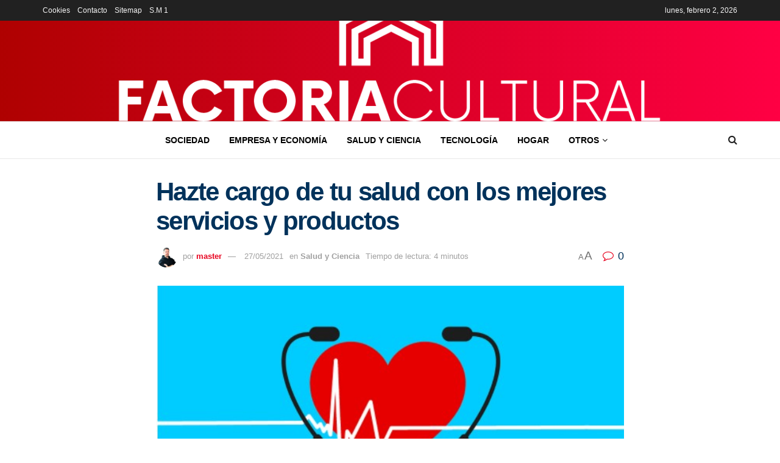

--- FILE ---
content_type: text/html; charset=UTF-8
request_url: https://factoriacultural.es/salud-y-ciencia/hazte-cargo-de-tu-salud-con-los-mejores-servicios-y-productos/
body_size: 30581
content:
<!doctype html>
<!--[if lt IE 7]> <html class="no-js lt-ie9 lt-ie8 lt-ie7" lang="es" prefix="og: https://ogp.me/ns#"> <![endif]-->
<!--[if IE 7]>    <html class="no-js lt-ie9 lt-ie8" lang="es" prefix="og: https://ogp.me/ns#"> <![endif]-->
<!--[if IE 8]>    <html class="no-js lt-ie9" lang="es" prefix="og: https://ogp.me/ns#"> <![endif]-->
<!--[if IE 9]>    <html class="no-js lt-ie10" lang="es" prefix="og: https://ogp.me/ns#"> <![endif]-->
<!--[if gt IE 8]><!--> <html class="no-js" lang="es" prefix="og: https://ogp.me/ns#"> <!--<![endif]-->
<head><meta http-equiv="Content-Type" content="text/html; charset=UTF-8" /><script>if(navigator.userAgent.match(/MSIE|Internet Explorer/i)||navigator.userAgent.match(/Trident\/7\..*?rv:11/i)){var href=document.location.href;if(!href.match(/[?&]nowprocket/)){if(href.indexOf("?")==-1){if(href.indexOf("#")==-1){document.location.href=href+"?nowprocket=1"}else{document.location.href=href.replace("#","?nowprocket=1#")}}else{if(href.indexOf("#")==-1){document.location.href=href+"&nowprocket=1"}else{document.location.href=href.replace("#","&nowprocket=1#")}}}}</script><script>class RocketLazyLoadScripts{constructor(){this.v="1.2.3",this.triggerEvents=["keydown","mousedown","mousemove","touchmove","touchstart","touchend","wheel"],this.userEventHandler=this._triggerListener.bind(this),this.touchStartHandler=this._onTouchStart.bind(this),this.touchMoveHandler=this._onTouchMove.bind(this),this.touchEndHandler=this._onTouchEnd.bind(this),this.clickHandler=this._onClick.bind(this),this.interceptedClicks=[],window.addEventListener("pageshow",t=>{this.persisted=t.persisted}),window.addEventListener("DOMContentLoaded",()=>{this._preconnect3rdParties()}),this.delayedScripts={normal:[],async:[],defer:[]},this.trash=[],this.allJQueries=[]}_addUserInteractionListener(t){if(document.hidden){t._triggerListener();return}this.triggerEvents.forEach(e=>window.addEventListener(e,t.userEventHandler,{passive:!0})),window.addEventListener("touchstart",t.touchStartHandler,{passive:!0}),window.addEventListener("mousedown",t.touchStartHandler),document.addEventListener("visibilitychange",t.userEventHandler)}_removeUserInteractionListener(){this.triggerEvents.forEach(t=>window.removeEventListener(t,this.userEventHandler,{passive:!0})),document.removeEventListener("visibilitychange",this.userEventHandler)}_onTouchStart(t){"HTML"!==t.target.tagName&&(window.addEventListener("touchend",this.touchEndHandler),window.addEventListener("mouseup",this.touchEndHandler),window.addEventListener("touchmove",this.touchMoveHandler,{passive:!0}),window.addEventListener("mousemove",this.touchMoveHandler),t.target.addEventListener("click",this.clickHandler),this._renameDOMAttribute(t.target,"onclick","rocket-onclick"),this._pendingClickStarted())}_onTouchMove(t){window.removeEventListener("touchend",this.touchEndHandler),window.removeEventListener("mouseup",this.touchEndHandler),window.removeEventListener("touchmove",this.touchMoveHandler,{passive:!0}),window.removeEventListener("mousemove",this.touchMoveHandler),t.target.removeEventListener("click",this.clickHandler),this._renameDOMAttribute(t.target,"rocket-onclick","onclick"),this._pendingClickFinished()}_onTouchEnd(t){window.removeEventListener("touchend",this.touchEndHandler),window.removeEventListener("mouseup",this.touchEndHandler),window.removeEventListener("touchmove",this.touchMoveHandler,{passive:!0}),window.removeEventListener("mousemove",this.touchMoveHandler)}_onClick(t){t.target.removeEventListener("click",this.clickHandler),this._renameDOMAttribute(t.target,"rocket-onclick","onclick"),this.interceptedClicks.push(t),t.preventDefault(),t.stopPropagation(),t.stopImmediatePropagation(),this._pendingClickFinished()}_replayClicks(){window.removeEventListener("touchstart",this.touchStartHandler,{passive:!0}),window.removeEventListener("mousedown",this.touchStartHandler),this.interceptedClicks.forEach(t=>{t.target.dispatchEvent(new MouseEvent("click",{view:t.view,bubbles:!0,cancelable:!0}))})}_waitForPendingClicks(){return new Promise(t=>{this._isClickPending?this._pendingClickFinished=t:t()})}_pendingClickStarted(){this._isClickPending=!0}_pendingClickFinished(){this._isClickPending=!1}_renameDOMAttribute(t,e,r){t.hasAttribute&&t.hasAttribute(e)&&(event.target.setAttribute(r,event.target.getAttribute(e)),event.target.removeAttribute(e))}_triggerListener(){this._removeUserInteractionListener(this),"loading"===document.readyState?document.addEventListener("DOMContentLoaded",this._loadEverythingNow.bind(this)):this._loadEverythingNow()}_preconnect3rdParties(){let t=[];document.querySelectorAll("script[type=rocketlazyloadscript]").forEach(e=>{if(e.hasAttribute("src")){let r=new URL(e.src).origin;r!==location.origin&&t.push({src:r,crossOrigin:e.crossOrigin||"module"===e.getAttribute("data-rocket-type")})}}),t=[...new Map(t.map(t=>[JSON.stringify(t),t])).values()],this._batchInjectResourceHints(t,"preconnect")}async _loadEverythingNow(){this.lastBreath=Date.now(),this._delayEventListeners(this),this._delayJQueryReady(this),this._handleDocumentWrite(),this._registerAllDelayedScripts(),this._preloadAllScripts(),await this._loadScriptsFromList(this.delayedScripts.normal),await this._loadScriptsFromList(this.delayedScripts.defer),await this._loadScriptsFromList(this.delayedScripts.async);try{await this._triggerDOMContentLoaded(),await this._triggerWindowLoad()}catch(t){console.error(t)}window.dispatchEvent(new Event("rocket-allScriptsLoaded")),this._waitForPendingClicks().then(()=>{this._replayClicks()}),this._emptyTrash()}_registerAllDelayedScripts(){document.querySelectorAll("script[type=rocketlazyloadscript]").forEach(t=>{t.hasAttribute("data-rocket-src")?t.hasAttribute("async")&&!1!==t.async?this.delayedScripts.async.push(t):t.hasAttribute("defer")&&!1!==t.defer||"module"===t.getAttribute("data-rocket-type")?this.delayedScripts.defer.push(t):this.delayedScripts.normal.push(t):this.delayedScripts.normal.push(t)})}async _transformScript(t){return new Promise((await this._littleBreath(),navigator.userAgent.indexOf("Firefox/")>0||""===navigator.vendor)?e=>{let r=document.createElement("script");[...t.attributes].forEach(t=>{let e=t.nodeName;"type"!==e&&("data-rocket-type"===e&&(e="type"),"data-rocket-src"===e&&(e="src"),r.setAttribute(e,t.nodeValue))}),t.text&&(r.text=t.text),r.hasAttribute("src")?(r.addEventListener("load",e),r.addEventListener("error",e)):(r.text=t.text,e());try{t.parentNode.replaceChild(r,t)}catch(i){e()}}:async e=>{function r(){t.setAttribute("data-rocket-status","failed"),e()}try{let i=t.getAttribute("data-rocket-type"),n=t.getAttribute("data-rocket-src");t.text,i?(t.type=i,t.removeAttribute("data-rocket-type")):t.removeAttribute("type"),t.addEventListener("load",function r(){t.setAttribute("data-rocket-status","executed"),e()}),t.addEventListener("error",r),n?(t.removeAttribute("data-rocket-src"),t.src=n):t.src="data:text/javascript;base64,"+window.btoa(unescape(encodeURIComponent(t.text)))}catch(s){r()}})}async _loadScriptsFromList(t){let e=t.shift();return e&&e.isConnected?(await this._transformScript(e),this._loadScriptsFromList(t)):Promise.resolve()}_preloadAllScripts(){this._batchInjectResourceHints([...this.delayedScripts.normal,...this.delayedScripts.defer,...this.delayedScripts.async],"preload")}_batchInjectResourceHints(t,e){var r=document.createDocumentFragment();t.forEach(t=>{let i=t.getAttribute&&t.getAttribute("data-rocket-src")||t.src;if(i){let n=document.createElement("link");n.href=i,n.rel=e,"preconnect"!==e&&(n.as="script"),t.getAttribute&&"module"===t.getAttribute("data-rocket-type")&&(n.crossOrigin=!0),t.crossOrigin&&(n.crossOrigin=t.crossOrigin),t.integrity&&(n.integrity=t.integrity),r.appendChild(n),this.trash.push(n)}}),document.head.appendChild(r)}_delayEventListeners(t){let e={};function r(t,r){!function t(r){!e[r]&&(e[r]={originalFunctions:{add:r.addEventListener,remove:r.removeEventListener},eventsToRewrite:[]},r.addEventListener=function(){arguments[0]=i(arguments[0]),e[r].originalFunctions.add.apply(r,arguments)},r.removeEventListener=function(){arguments[0]=i(arguments[0]),e[r].originalFunctions.remove.apply(r,arguments)});function i(t){return e[r].eventsToRewrite.indexOf(t)>=0?"rocket-"+t:t}}(t),e[t].eventsToRewrite.push(r)}function i(t,e){let r=t[e];Object.defineProperty(t,e,{get:()=>r||function(){},set(i){t["rocket"+e]=r=i}})}r(document,"DOMContentLoaded"),r(window,"DOMContentLoaded"),r(window,"load"),r(window,"pageshow"),r(document,"readystatechange"),i(document,"onreadystatechange"),i(window,"onload"),i(window,"onpageshow")}_delayJQueryReady(t){let e;function r(r){if(r&&r.fn&&!t.allJQueries.includes(r)){r.fn.ready=r.fn.init.prototype.ready=function(e){return t.domReadyFired?e.bind(document)(r):document.addEventListener("rocket-DOMContentLoaded",()=>e.bind(document)(r)),r([])};let i=r.fn.on;r.fn.on=r.fn.init.prototype.on=function(){if(this[0]===window){function t(t){return t.split(" ").map(t=>"load"===t||0===t.indexOf("load.")?"rocket-jquery-load":t).join(" ")}"string"==typeof arguments[0]||arguments[0]instanceof String?arguments[0]=t(arguments[0]):"object"==typeof arguments[0]&&Object.keys(arguments[0]).forEach(e=>{let r=arguments[0][e];delete arguments[0][e],arguments[0][t(e)]=r})}return i.apply(this,arguments),this},t.allJQueries.push(r)}e=r}r(window.jQuery),Object.defineProperty(window,"jQuery",{get:()=>e,set(t){r(t)}})}async _triggerDOMContentLoaded(){this.domReadyFired=!0,await this._littleBreath(),document.dispatchEvent(new Event("rocket-DOMContentLoaded")),await this._littleBreath(),window.dispatchEvent(new Event("rocket-DOMContentLoaded")),await this._littleBreath(),document.dispatchEvent(new Event("rocket-readystatechange")),await this._littleBreath(),document.rocketonreadystatechange&&document.rocketonreadystatechange()}async _triggerWindowLoad(){await this._littleBreath(),window.dispatchEvent(new Event("rocket-load")),await this._littleBreath(),window.rocketonload&&window.rocketonload(),await this._littleBreath(),this.allJQueries.forEach(t=>t(window).trigger("rocket-jquery-load")),await this._littleBreath();let t=new Event("rocket-pageshow");t.persisted=this.persisted,window.dispatchEvent(t),await this._littleBreath(),window.rocketonpageshow&&window.rocketonpageshow({persisted:this.persisted})}_handleDocumentWrite(){let t=new Map;document.write=document.writeln=function(e){let r=document.currentScript;r||console.error("WPRocket unable to document.write this: "+e);let i=document.createRange(),n=r.parentElement,s=t.get(r);void 0===s&&(s=r.nextSibling,t.set(r,s));let a=document.createDocumentFragment();i.setStart(a,0),a.appendChild(i.createContextualFragment(e)),n.insertBefore(a,s)}}async _littleBreath(){Date.now()-this.lastBreath>45&&(await this._requestAnimFrame(),this.lastBreath=Date.now())}async _requestAnimFrame(){return document.hidden?new Promise(t=>setTimeout(t)):new Promise(t=>requestAnimationFrame(t))}_emptyTrash(){this.trash.forEach(t=>t.remove())}static run(){let t=new RocketLazyLoadScripts;t._addUserInteractionListener(t)}}RocketLazyLoadScripts.run();</script>
    
    <meta name='viewport' content='width=device-width, initial-scale=1, user-scalable=yes' />
    <link rel="profile" href="http://gmpg.org/xfn/11" />
    <link rel="pingback" href="https://factoriacultural.es/xmlrpc.php" />
    			<script type="rocketlazyloadscript" data-rocket-type="text/javascript">
			  var jnews_ajax_url = '/?ajax-request=jnews'
			</script>
			<script type="rocketlazyloadscript" data-rocket-type="text/javascript">;window.jnews=window.jnews||{},window.jnews.library=window.jnews.library||{},window.jnews.library=function(){"use strict";var e=this;e.win=window,e.doc=document,e.noop=function(){},e.globalBody=e.doc.getElementsByTagName("body")[0],e.globalBody=e.globalBody?e.globalBody:e.doc,e.win.jnewsDataStorage=e.win.jnewsDataStorage||{_storage:new WeakMap,put:function(e,t,n){this._storage.has(e)||this._storage.set(e,new Map),this._storage.get(e).set(t,n)},get:function(e,t){return this._storage.get(e).get(t)},has:function(e,t){return this._storage.has(e)&&this._storage.get(e).has(t)},remove:function(e,t){var n=this._storage.get(e).delete(t);return 0===!this._storage.get(e).size&&this._storage.delete(e),n}},e.windowWidth=function(){return e.win.innerWidth||e.docEl.clientWidth||e.globalBody.clientWidth},e.windowHeight=function(){return e.win.innerHeight||e.docEl.clientHeight||e.globalBody.clientHeight},e.requestAnimationFrame=e.win.requestAnimationFrame||e.win.webkitRequestAnimationFrame||e.win.mozRequestAnimationFrame||e.win.msRequestAnimationFrame||window.oRequestAnimationFrame||function(e){return setTimeout(e,1e3/60)},e.cancelAnimationFrame=e.win.cancelAnimationFrame||e.win.webkitCancelAnimationFrame||e.win.webkitCancelRequestAnimationFrame||e.win.mozCancelAnimationFrame||e.win.msCancelRequestAnimationFrame||e.win.oCancelRequestAnimationFrame||function(e){clearTimeout(e)},e.classListSupport="classList"in document.createElement("_"),e.hasClass=e.classListSupport?function(e,t){return e.classList.contains(t)}:function(e,t){return e.className.indexOf(t)>=0},e.addClass=e.classListSupport?function(t,n){e.hasClass(t,n)||t.classList.add(n)}:function(t,n){e.hasClass(t,n)||(t.className+=" "+n)},e.removeClass=e.classListSupport?function(t,n){e.hasClass(t,n)&&t.classList.remove(n)}:function(t,n){e.hasClass(t,n)&&(t.className=t.className.replace(n,""))},e.objKeys=function(e){var t=[];for(var n in e)Object.prototype.hasOwnProperty.call(e,n)&&t.push(n);return t},e.isObjectSame=function(e,t){var n=!0;return JSON.stringify(e)!==JSON.stringify(t)&&(n=!1),n},e.extend=function(){for(var e,t,n,o=arguments[0]||{},i=1,a=arguments.length;i<a;i++)if(null!==(e=arguments[i]))for(t in e)o!==(n=e[t])&&void 0!==n&&(o[t]=n);return o},e.dataStorage=e.win.jnewsDataStorage,e.isVisible=function(e){return 0!==e.offsetWidth&&0!==e.offsetHeight||e.getBoundingClientRect().length},e.getHeight=function(e){return e.offsetHeight||e.clientHeight||e.getBoundingClientRect().height},e.getWidth=function(e){return e.offsetWidth||e.clientWidth||e.getBoundingClientRect().width},e.supportsPassive=!1;try{var t=Object.defineProperty({},"passive",{get:function(){e.supportsPassive=!0}});"createEvent"in e.doc?e.win.addEventListener("test",null,t):"fireEvent"in e.doc&&e.win.attachEvent("test",null)}catch(e){}e.passiveOption=!!e.supportsPassive&&{passive:!0},e.setStorage=function(e,t){e="jnews-"+e;var n={expired:Math.floor(((new Date).getTime()+432e5)/1e3)};t=Object.assign(n,t);localStorage.setItem(e,JSON.stringify(t))},e.getStorage=function(e){e="jnews-"+e;var t=localStorage.getItem(e);return null!==t&&0<t.length?JSON.parse(localStorage.getItem(e)):{}},e.expiredStorage=function(){var t,n="jnews-";for(var o in localStorage)o.indexOf(n)>-1&&"undefined"!==(t=e.getStorage(o.replace(n,""))).expired&&t.expired<Math.floor((new Date).getTime()/1e3)&&localStorage.removeItem(o)},e.addEvents=function(t,n,o){for(var i in n){var a=["touchstart","touchmove"].indexOf(i)>=0&&!o&&e.passiveOption;"createEvent"in e.doc?t.addEventListener(i,n[i],a):"fireEvent"in e.doc&&t.attachEvent("on"+i,n[i])}},e.removeEvents=function(t,n){for(var o in n)"createEvent"in e.doc?t.removeEventListener(o,n[o]):"fireEvent"in e.doc&&t.detachEvent("on"+o,n[o])},e.triggerEvents=function(t,n,o){var i;o=o||{detail:null};return"createEvent"in e.doc?(!(i=e.doc.createEvent("CustomEvent")||new CustomEvent(n)).initCustomEvent||i.initCustomEvent(n,!0,!1,o),void t.dispatchEvent(i)):"fireEvent"in e.doc?((i=e.doc.createEventObject()).eventType=n,void t.fireEvent("on"+i.eventType,i)):void 0},e.getParents=function(t,n){void 0===n&&(n=e.doc);for(var o=[],i=t.parentNode,a=!1;!a;)if(i){var r=i;r.querySelectorAll(n).length?a=!0:(o.push(r),i=r.parentNode)}else o=[],a=!0;return o},e.forEach=function(e,t,n){for(var o=0,i=e.length;o<i;o++)t.call(n,e[o],o)},e.getText=function(e){return e.innerText||e.textContent},e.setText=function(e,t){var n="object"==typeof t?t.innerText||t.textContent:t;e.innerText&&(e.innerText=n),e.textContent&&(e.textContent=n)},e.httpBuildQuery=function(t){return e.objKeys(t).reduce(function t(n){var o=arguments.length>1&&void 0!==arguments[1]?arguments[1]:null;return function(i,a){var r=n[a];a=encodeURIComponent(a);var s=o?"".concat(o,"[").concat(a,"]"):a;return null==r||"function"==typeof r?(i.push("".concat(s,"=")),i):["number","boolean","string"].includes(typeof r)?(i.push("".concat(s,"=").concat(encodeURIComponent(r))),i):(i.push(e.objKeys(r).reduce(t(r,s),[]).join("&")),i)}}(t),[]).join("&")},e.get=function(t,n,o,i){return o="function"==typeof o?o:e.noop,e.ajax("GET",t,n,o,i)},e.post=function(t,n,o,i){return o="function"==typeof o?o:e.noop,e.ajax("POST",t,n,o,i)},e.ajax=function(t,n,o,i,a){var r=new XMLHttpRequest,s=n,c=e.httpBuildQuery(o);if(t=-1!=["GET","POST"].indexOf(t)?t:"GET",r.open(t,s+("GET"==t?"?"+c:""),!0),"POST"==t&&r.setRequestHeader("Content-type","application/x-www-form-urlencoded"),r.setRequestHeader("X-Requested-With","XMLHttpRequest"),r.onreadystatechange=function(){4===r.readyState&&200<=r.status&&300>r.status&&"function"==typeof i&&i.call(void 0,r.response)},void 0!==a&&!a){return{xhr:r,send:function(){r.send("POST"==t?c:null)}}}return r.send("POST"==t?c:null),{xhr:r}},e.scrollTo=function(t,n,o){function i(e,t,n){this.start=this.position(),this.change=e-this.start,this.currentTime=0,this.increment=20,this.duration=void 0===n?500:n,this.callback=t,this.finish=!1,this.animateScroll()}return Math.easeInOutQuad=function(e,t,n,o){return(e/=o/2)<1?n/2*e*e+t:-n/2*(--e*(e-2)-1)+t},i.prototype.stop=function(){this.finish=!0},i.prototype.move=function(t){e.doc.documentElement.scrollTop=t,e.globalBody.parentNode.scrollTop=t,e.globalBody.scrollTop=t},i.prototype.position=function(){return e.doc.documentElement.scrollTop||e.globalBody.parentNode.scrollTop||e.globalBody.scrollTop},i.prototype.animateScroll=function(){this.currentTime+=this.increment;var t=Math.easeInOutQuad(this.currentTime,this.start,this.change,this.duration);this.move(t),this.currentTime<this.duration&&!this.finish?e.requestAnimationFrame.call(e.win,this.animateScroll.bind(this)):this.callback&&"function"==typeof this.callback&&this.callback()},new i(t,n,o)},e.unwrap=function(t){var n,o=t;e.forEach(t,(function(e,t){n?n+=e:n=e})),o.replaceWith(n)},e.performance={start:function(e){performance.mark(e+"Start")},stop:function(e){performance.mark(e+"End"),performance.measure(e,e+"Start",e+"End")}},e.fps=function(){var t=0,n=0,o=0;!function(){var i=t=0,a=0,r=0,s=document.getElementById("fpsTable"),c=function(t){void 0===document.getElementsByTagName("body")[0]?e.requestAnimationFrame.call(e.win,(function(){c(t)})):document.getElementsByTagName("body")[0].appendChild(t)};null===s&&((s=document.createElement("div")).style.position="fixed",s.style.top="120px",s.style.left="10px",s.style.width="100px",s.style.height="20px",s.style.border="1px solid black",s.style.fontSize="11px",s.style.zIndex="100000",s.style.backgroundColor="white",s.id="fpsTable",c(s));var l=function(){o++,n=Date.now(),(a=(o/(r=(n-t)/1e3)).toPrecision(2))!=i&&(i=a,s.innerHTML=i+"fps"),1<r&&(t=n,o=0),e.requestAnimationFrame.call(e.win,l)};l()}()},e.instr=function(e,t){for(var n=0;n<t.length;n++)if(-1!==e.toLowerCase().indexOf(t[n].toLowerCase()))return!0},e.winLoad=function(t,n){function o(o){if("complete"===e.doc.readyState||"interactive"===e.doc.readyState)return!o||n?setTimeout(t,n||1):t(o),1}o()||e.addEvents(e.win,{load:o})},e.docReady=function(t,n){function o(o){if("complete"===e.doc.readyState||"interactive"===e.doc.readyState)return!o||n?setTimeout(t,n||1):t(o),1}o()||e.addEvents(e.doc,{DOMContentLoaded:o})},e.fireOnce=function(){e.docReady((function(){e.assets=e.assets||[],e.assets.length&&(e.boot(),e.load_assets())}),50)},e.boot=function(){e.length&&e.doc.querySelectorAll("style[media]").forEach((function(e){"not all"==e.getAttribute("media")&&e.removeAttribute("media")}))},e.create_js=function(t,n){var o=e.doc.createElement("script");switch(o.setAttribute("src",t),n){case"defer":o.setAttribute("defer",!0);break;case"async":o.setAttribute("async",!0);break;case"deferasync":o.setAttribute("defer",!0),o.setAttribute("async",!0)}e.globalBody.appendChild(o)},e.load_assets=function(){"object"==typeof e.assets&&e.forEach(e.assets.slice(0),(function(t,n){var o="";t.defer&&(o+="defer"),t.async&&(o+="async"),e.create_js(t.url,o);var i=e.assets.indexOf(t);i>-1&&e.assets.splice(i,1)})),e.assets=jnewsoption.au_scripts=window.jnewsads=[]},e.setCookie=function(e,t,n){var o="";if(n){var i=new Date;i.setTime(i.getTime()+24*n*60*60*1e3),o="; expires="+i.toUTCString()}document.cookie=e+"="+(t||"")+o+"; path=/"},e.getCookie=function(e){for(var t=e+"=",n=document.cookie.split(";"),o=0;o<n.length;o++){for(var i=n[o];" "==i.charAt(0);)i=i.substring(1,i.length);if(0==i.indexOf(t))return i.substring(t.length,i.length)}return null},e.eraseCookie=function(e){document.cookie=e+"=; Path=/; Expires=Thu, 01 Jan 1970 00:00:01 GMT;"},e.docReady((function(){e.globalBody=e.globalBody==e.doc?e.doc.getElementsByTagName("body")[0]:e.globalBody,e.globalBody=e.globalBody?e.globalBody:e.doc})),e.winLoad((function(){e.winLoad((function(){var t=!1;if(void 0!==window.jnewsadmin)if(void 0!==window.file_version_checker){var n=e.objKeys(window.file_version_checker);n.length?n.forEach((function(e){t||"10.0.4"===window.file_version_checker[e]||(t=!0)})):t=!0}else t=!0;t&&(window.jnewsHelper.getMessage(),window.jnewsHelper.getNotice())}),2500)}))},window.jnews.library=new window.jnews.library;</script><script type="rocketlazyloadscript" data-rocket-type="module">;/*! instant.page v5.1.1 - (C) 2019-2020 Alexandre Dieulot - https://instant.page/license */
let t,e;const n=new Set,o=document.createElement("link"),i=o.relList&&o.relList.supports&&o.relList.supports("prefetch")&&window.IntersectionObserver&&"isIntersecting"in IntersectionObserverEntry.prototype,s="instantAllowQueryString"in document.body.dataset,a="instantAllowExternalLinks"in document.body.dataset,r="instantWhitelist"in document.body.dataset,c="instantMousedownShortcut"in document.body.dataset,d=1111;let l=65,u=!1,f=!1,m=!1;if("instantIntensity"in document.body.dataset){const t=document.body.dataset.instantIntensity;if("mousedown"==t.substr(0,9))u=!0,"mousedown-only"==t&&(f=!0);else if("viewport"==t.substr(0,8))navigator.connection&&(navigator.connection.saveData||navigator.connection.effectiveType&&navigator.connection.effectiveType.includes("2g"))||("viewport"==t?document.documentElement.clientWidth*document.documentElement.clientHeight<45e4&&(m=!0):"viewport-all"==t&&(m=!0));else{const e=parseInt(t);isNaN(e)||(l=e)}}if(i){const n={capture:!0,passive:!0};if(f||document.addEventListener("touchstart",(function(t){e=performance.now();const n=t.target.closest("a");h(n)&&v(n.href)}),n),u?c||document.addEventListener("mousedown",(function(t){const e=t.target.closest("a");h(e)&&v(e.href)}),n):document.addEventListener("mouseover",(function(n){if(performance.now()-e<d)return;if(!("closest"in n.target))return;const o=n.target.closest("a");h(o)&&(o.addEventListener("mouseout",p,{passive:!0}),t=setTimeout((()=>{v(o.href),t=void 0}),l))}),n),c&&document.addEventListener("mousedown",(function(t){if(performance.now()-e<d)return;const n=t.target.closest("a");if(t.which>1||t.metaKey||t.ctrlKey)return;if(!n)return;n.addEventListener("click",(function(t){1337!=t.detail&&t.preventDefault()}),{capture:!0,passive:!1,once:!0});const o=new MouseEvent("click",{view:window,bubbles:!0,cancelable:!1,detail:1337});n.dispatchEvent(o)}),n),m){let t;(t=window.requestIdleCallback?t=>{requestIdleCallback(t,{timeout:1500})}:t=>{t()})((()=>{const t=new IntersectionObserver((e=>{e.forEach((e=>{if(e.isIntersecting){const n=e.target;t.unobserve(n),v(n.href)}}))}));document.querySelectorAll("a").forEach((e=>{h(e)&&t.observe(e)}))}))}}function p(e){e.relatedTarget&&e.target.closest("a")==e.relatedTarget.closest("a")||t&&(clearTimeout(t),t=void 0)}function h(t){if(t&&t.href&&(!r||"instant"in t.dataset)&&(a||t.origin==location.origin||"instant"in t.dataset)&&["http:","https:"].includes(t.protocol)&&("http:"!=t.protocol||"https:"!=location.protocol)&&(s||!t.search||"instant"in t.dataset)&&!(t.hash&&t.pathname+t.search==location.pathname+location.search||"noInstant"in t.dataset))return!0}function v(t){if(n.has(t))return;const e=document.createElement("link");e.rel="prefetch",e.href=t,document.head.appendChild(e),n.add(t)}</script>
<!-- Optimización para motores de búsqueda de Rank Math -  https://rankmath.com/ -->
<title>ℹ Hazte cargo de tu salud con los mejores servicios y productos</title><link rel="preload" as="style" href="https://fonts.googleapis.com/css?family=Bebas%20Neue%3Areguler&#038;display=swap" /><link rel="stylesheet" href="https://fonts.googleapis.com/css?family=Bebas%20Neue%3Areguler&#038;display=swap" media="print" onload="this.media='all'" /><noscript><link rel="stylesheet" href="https://fonts.googleapis.com/css?family=Bebas%20Neue%3Areguler&#038;display=swap" /></noscript><link rel="stylesheet" href="https://factoriacultural.es/wp-content/cache/min/1/4daaa87274e922a5393c81a0fa5099a7.css" media="all" data-minify="1" />
<meta name="description" content="Cuando hablamos de una destacada clÃ­nica de ortodoncia en Alicante, hacemos referencia a aquellas que cuentan con profesionales comprometidos con el"/>
<meta name="robots" content="follow, index, max-snippet:-1, max-video-preview:-1, max-image-preview:large"/>
<link rel="canonical" href="https://factoriacultural.es/salud-y-ciencia/hazte-cargo-de-tu-salud-con-los-mejores-servicios-y-productos/" />
<meta property="og:locale" content="es_ES" />
<meta property="og:type" content="article" />
<meta property="og:title" content="ℹ Hazte cargo de tu salud con los mejores servicios y productos" />
<meta property="og:description" content="Cuando hablamos de una destacada clÃ­nica de ortodoncia en Alicante, hacemos referencia a aquellas que cuentan con profesionales comprometidos con el" />
<meta property="og:url" content="https://factoriacultural.es/salud-y-ciencia/hazte-cargo-de-tu-salud-con-los-mejores-servicios-y-productos/" />
<meta property="og:site_name" content="Factoría Cultural | Web Oficial" />
<meta property="article:section" content="Salud y Ciencia" />
<meta property="og:updated_time" content="2024-02-19T11:08:48+01:00" />
<meta property="og:image" content="https://factoriacultural.es/wp-content/uploads/2021/05/corazon-salud-sobre-fondo-azul.jpg" />
<meta property="og:image:secure_url" content="https://factoriacultural.es/wp-content/uploads/2021/05/corazon-salud-sobre-fondo-azul.jpg" />
<meta property="og:image:width" content="603" />
<meta property="og:image:height" content="380" />
<meta property="og:image:alt" content="corazon salud sobre fondo azul" />
<meta property="og:image:type" content="image/jpeg" />
<meta property="article:published_time" content="2021-05-27T10:44:28+02:00" />
<meta property="article:modified_time" content="2024-02-19T11:08:48+01:00" />
<meta name="twitter:card" content="summary_large_image" />
<meta name="twitter:title" content="ℹ Hazte cargo de tu salud con los mejores servicios y productos" />
<meta name="twitter:description" content="Cuando hablamos de una destacada clÃ­nica de ortodoncia en Alicante, hacemos referencia a aquellas que cuentan con profesionales comprometidos con el" />
<meta name="twitter:image" content="https://factoriacultural.es/wp-content/uploads/2021/05/corazon-salud-sobre-fondo-azul.jpg" />
<meta name="twitter:label1" content="Escrito por" />
<meta name="twitter:data1" content="master" />
<meta name="twitter:label2" content="Tiempo de lectura" />
<meta name="twitter:data2" content="3 minutos" />
<script type="application/ld+json" class="rank-math-schema">{"@context":"https://schema.org","@graph":[{"@type":["Person","Organization"],"@id":"https://factoriacultural.es/#person","name":"Factor\u00eda Cultural | Web Oficial"},{"@type":"WebSite","@id":"https://factoriacultural.es/#website","url":"https://factoriacultural.es","name":"Factor\u00eda Cultural | Web Oficial","publisher":{"@id":"https://factoriacultural.es/#person"},"inLanguage":"es"},{"@type":"ImageObject","@id":"https://factoriacultural.es/wp-content/uploads/2021/05/corazon-salud-sobre-fondo-azul.jpg","url":"https://factoriacultural.es/wp-content/uploads/2021/05/corazon-salud-sobre-fondo-azul.jpg","width":"603","height":"380","caption":"corazon salud sobre fondo azul","inLanguage":"es"},{"@type":"WebPage","@id":"https://factoriacultural.es/salud-y-ciencia/hazte-cargo-de-tu-salud-con-los-mejores-servicios-y-productos/#webpage","url":"https://factoriacultural.es/salud-y-ciencia/hazte-cargo-de-tu-salud-con-los-mejores-servicios-y-productos/","name":"\u2139 Hazte cargo de tu salud con los mejores servicios y productos","datePublished":"2021-05-27T10:44:28+02:00","dateModified":"2024-02-19T11:08:48+01:00","isPartOf":{"@id":"https://factoriacultural.es/#website"},"primaryImageOfPage":{"@id":"https://factoriacultural.es/wp-content/uploads/2021/05/corazon-salud-sobre-fondo-azul.jpg"},"inLanguage":"es"},{"@type":"Person","@id":"https://factoriacultural.es/author/master/","name":"master","url":"https://factoriacultural.es/author/master/","image":{"@type":"ImageObject","@id":"https://secure.gravatar.com/avatar/2e5fe7a662a82e37dca88a94d68bf23f?s=96&amp;r=g","url":"https://secure.gravatar.com/avatar/2e5fe7a662a82e37dca88a94d68bf23f?s=96&amp;r=g","caption":"master","inLanguage":"es"},"sameAs":["https://factoriacultural.es"]},{"@type":"BlogPosting","headline":"\u2139 \u2139 Hazte cargo de tu salud con los mejores servicios y productos","datePublished":"2021-05-27T10:44:28+02:00","dateModified":"2024-02-19T11:08:48+01:00","articleSection":"Salud y Ciencia","author":{"@id":"https://factoriacultural.es/author/master/","name":"master"},"publisher":{"@id":"https://factoriacultural.es/#person"},"description":"Cuando hablamos de una destacada cl\u00c3\u00adnica de ortodoncia en Alicante, hacemos referencia a aquellas que cuentan con profesionales comprometidos con el","name":"\u2139 \u2139 Hazte cargo de tu salud con los mejores servicios y productos","@id":"https://factoriacultural.es/salud-y-ciencia/hazte-cargo-de-tu-salud-con-los-mejores-servicios-y-productos/#richSnippet","isPartOf":{"@id":"https://factoriacultural.es/salud-y-ciencia/hazte-cargo-de-tu-salud-con-los-mejores-servicios-y-productos/#webpage"},"image":{"@id":"https://factoriacultural.es/wp-content/uploads/2021/05/corazon-salud-sobre-fondo-azul.jpg"},"inLanguage":"es","mainEntityOfPage":{"@id":"https://factoriacultural.es/salud-y-ciencia/hazte-cargo-de-tu-salud-con-los-mejores-servicios-y-productos/#webpage"}}]}</script>
<!-- /Plugin Rank Math WordPress SEO -->

<link rel='dns-prefetch' href='//fonts.googleapis.com' />
<link rel='preconnect' href='https://fonts.gstatic.com' />
<link rel="alternate" type="application/rss+xml" title="Factoría Cultural | Web Oficial &raquo; Feed" href="https://factoriacultural.es/feed/" />
<link rel="alternate" type="application/rss+xml" title="Factoría Cultural | Web Oficial &raquo; Feed de los comentarios" href="https://factoriacultural.es/comments/feed/" />
<style id='wp-emoji-styles-inline-css' type='text/css'>

	img.wp-smiley, img.emoji {
		display: inline !important;
		border: none !important;
		box-shadow: none !important;
		height: 1em !important;
		width: 1em !important;
		margin: 0 0.07em !important;
		vertical-align: -0.1em !important;
		background: none !important;
		padding: 0 !important;
	}
</style>

<style id='rank-math-toc-block-style-inline-css' type='text/css'>
.wp-block-rank-math-toc-block nav ol{counter-reset:item}.wp-block-rank-math-toc-block nav ol li{display:block}.wp-block-rank-math-toc-block nav ol li:before{content:counters(item, ".") ". ";counter-increment:item}

</style>
<style id='classic-theme-styles-inline-css' type='text/css'>
/*! This file is auto-generated */
.wp-block-button__link{color:#fff;background-color:#32373c;border-radius:9999px;box-shadow:none;text-decoration:none;padding:calc(.667em + 2px) calc(1.333em + 2px);font-size:1.125em}.wp-block-file__button{background:#32373c;color:#fff;text-decoration:none}
</style>
<style id='global-styles-inline-css' type='text/css'>
body{--wp--preset--color--black: #000000;--wp--preset--color--cyan-bluish-gray: #abb8c3;--wp--preset--color--white: #ffffff;--wp--preset--color--pale-pink: #f78da7;--wp--preset--color--vivid-red: #cf2e2e;--wp--preset--color--luminous-vivid-orange: #ff6900;--wp--preset--color--luminous-vivid-amber: #fcb900;--wp--preset--color--light-green-cyan: #7bdcb5;--wp--preset--color--vivid-green-cyan: #00d084;--wp--preset--color--pale-cyan-blue: #8ed1fc;--wp--preset--color--vivid-cyan-blue: #0693e3;--wp--preset--color--vivid-purple: #9b51e0;--wp--preset--gradient--vivid-cyan-blue-to-vivid-purple: linear-gradient(135deg,rgba(6,147,227,1) 0%,rgb(155,81,224) 100%);--wp--preset--gradient--light-green-cyan-to-vivid-green-cyan: linear-gradient(135deg,rgb(122,220,180) 0%,rgb(0,208,130) 100%);--wp--preset--gradient--luminous-vivid-amber-to-luminous-vivid-orange: linear-gradient(135deg,rgba(252,185,0,1) 0%,rgba(255,105,0,1) 100%);--wp--preset--gradient--luminous-vivid-orange-to-vivid-red: linear-gradient(135deg,rgba(255,105,0,1) 0%,rgb(207,46,46) 100%);--wp--preset--gradient--very-light-gray-to-cyan-bluish-gray: linear-gradient(135deg,rgb(238,238,238) 0%,rgb(169,184,195) 100%);--wp--preset--gradient--cool-to-warm-spectrum: linear-gradient(135deg,rgb(74,234,220) 0%,rgb(151,120,209) 20%,rgb(207,42,186) 40%,rgb(238,44,130) 60%,rgb(251,105,98) 80%,rgb(254,248,76) 100%);--wp--preset--gradient--blush-light-purple: linear-gradient(135deg,rgb(255,206,236) 0%,rgb(152,150,240) 100%);--wp--preset--gradient--blush-bordeaux: linear-gradient(135deg,rgb(254,205,165) 0%,rgb(254,45,45) 50%,rgb(107,0,62) 100%);--wp--preset--gradient--luminous-dusk: linear-gradient(135deg,rgb(255,203,112) 0%,rgb(199,81,192) 50%,rgb(65,88,208) 100%);--wp--preset--gradient--pale-ocean: linear-gradient(135deg,rgb(255,245,203) 0%,rgb(182,227,212) 50%,rgb(51,167,181) 100%);--wp--preset--gradient--electric-grass: linear-gradient(135deg,rgb(202,248,128) 0%,rgb(113,206,126) 100%);--wp--preset--gradient--midnight: linear-gradient(135deg,rgb(2,3,129) 0%,rgb(40,116,252) 100%);--wp--preset--font-size--small: 13px;--wp--preset--font-size--medium: 20px;--wp--preset--font-size--large: 36px;--wp--preset--font-size--x-large: 42px;--wp--preset--spacing--20: 0.44rem;--wp--preset--spacing--30: 0.67rem;--wp--preset--spacing--40: 1rem;--wp--preset--spacing--50: 1.5rem;--wp--preset--spacing--60: 2.25rem;--wp--preset--spacing--70: 3.38rem;--wp--preset--spacing--80: 5.06rem;--wp--preset--shadow--natural: 6px 6px 9px rgba(0, 0, 0, 0.2);--wp--preset--shadow--deep: 12px 12px 50px rgba(0, 0, 0, 0.4);--wp--preset--shadow--sharp: 6px 6px 0px rgba(0, 0, 0, 0.2);--wp--preset--shadow--outlined: 6px 6px 0px -3px rgba(255, 255, 255, 1), 6px 6px rgba(0, 0, 0, 1);--wp--preset--shadow--crisp: 6px 6px 0px rgba(0, 0, 0, 1);}:where(.is-layout-flex){gap: 0.5em;}:where(.is-layout-grid){gap: 0.5em;}body .is-layout-flex{display: flex;}body .is-layout-flex{flex-wrap: wrap;align-items: center;}body .is-layout-flex > *{margin: 0;}body .is-layout-grid{display: grid;}body .is-layout-grid > *{margin: 0;}:where(.wp-block-columns.is-layout-flex){gap: 2em;}:where(.wp-block-columns.is-layout-grid){gap: 2em;}:where(.wp-block-post-template.is-layout-flex){gap: 1.25em;}:where(.wp-block-post-template.is-layout-grid){gap: 1.25em;}.has-black-color{color: var(--wp--preset--color--black) !important;}.has-cyan-bluish-gray-color{color: var(--wp--preset--color--cyan-bluish-gray) !important;}.has-white-color{color: var(--wp--preset--color--white) !important;}.has-pale-pink-color{color: var(--wp--preset--color--pale-pink) !important;}.has-vivid-red-color{color: var(--wp--preset--color--vivid-red) !important;}.has-luminous-vivid-orange-color{color: var(--wp--preset--color--luminous-vivid-orange) !important;}.has-luminous-vivid-amber-color{color: var(--wp--preset--color--luminous-vivid-amber) !important;}.has-light-green-cyan-color{color: var(--wp--preset--color--light-green-cyan) !important;}.has-vivid-green-cyan-color{color: var(--wp--preset--color--vivid-green-cyan) !important;}.has-pale-cyan-blue-color{color: var(--wp--preset--color--pale-cyan-blue) !important;}.has-vivid-cyan-blue-color{color: var(--wp--preset--color--vivid-cyan-blue) !important;}.has-vivid-purple-color{color: var(--wp--preset--color--vivid-purple) !important;}.has-black-background-color{background-color: var(--wp--preset--color--black) !important;}.has-cyan-bluish-gray-background-color{background-color: var(--wp--preset--color--cyan-bluish-gray) !important;}.has-white-background-color{background-color: var(--wp--preset--color--white) !important;}.has-pale-pink-background-color{background-color: var(--wp--preset--color--pale-pink) !important;}.has-vivid-red-background-color{background-color: var(--wp--preset--color--vivid-red) !important;}.has-luminous-vivid-orange-background-color{background-color: var(--wp--preset--color--luminous-vivid-orange) !important;}.has-luminous-vivid-amber-background-color{background-color: var(--wp--preset--color--luminous-vivid-amber) !important;}.has-light-green-cyan-background-color{background-color: var(--wp--preset--color--light-green-cyan) !important;}.has-vivid-green-cyan-background-color{background-color: var(--wp--preset--color--vivid-green-cyan) !important;}.has-pale-cyan-blue-background-color{background-color: var(--wp--preset--color--pale-cyan-blue) !important;}.has-vivid-cyan-blue-background-color{background-color: var(--wp--preset--color--vivid-cyan-blue) !important;}.has-vivid-purple-background-color{background-color: var(--wp--preset--color--vivid-purple) !important;}.has-black-border-color{border-color: var(--wp--preset--color--black) !important;}.has-cyan-bluish-gray-border-color{border-color: var(--wp--preset--color--cyan-bluish-gray) !important;}.has-white-border-color{border-color: var(--wp--preset--color--white) !important;}.has-pale-pink-border-color{border-color: var(--wp--preset--color--pale-pink) !important;}.has-vivid-red-border-color{border-color: var(--wp--preset--color--vivid-red) !important;}.has-luminous-vivid-orange-border-color{border-color: var(--wp--preset--color--luminous-vivid-orange) !important;}.has-luminous-vivid-amber-border-color{border-color: var(--wp--preset--color--luminous-vivid-amber) !important;}.has-light-green-cyan-border-color{border-color: var(--wp--preset--color--light-green-cyan) !important;}.has-vivid-green-cyan-border-color{border-color: var(--wp--preset--color--vivid-green-cyan) !important;}.has-pale-cyan-blue-border-color{border-color: var(--wp--preset--color--pale-cyan-blue) !important;}.has-vivid-cyan-blue-border-color{border-color: var(--wp--preset--color--vivid-cyan-blue) !important;}.has-vivid-purple-border-color{border-color: var(--wp--preset--color--vivid-purple) !important;}.has-vivid-cyan-blue-to-vivid-purple-gradient-background{background: var(--wp--preset--gradient--vivid-cyan-blue-to-vivid-purple) !important;}.has-light-green-cyan-to-vivid-green-cyan-gradient-background{background: var(--wp--preset--gradient--light-green-cyan-to-vivid-green-cyan) !important;}.has-luminous-vivid-amber-to-luminous-vivid-orange-gradient-background{background: var(--wp--preset--gradient--luminous-vivid-amber-to-luminous-vivid-orange) !important;}.has-luminous-vivid-orange-to-vivid-red-gradient-background{background: var(--wp--preset--gradient--luminous-vivid-orange-to-vivid-red) !important;}.has-very-light-gray-to-cyan-bluish-gray-gradient-background{background: var(--wp--preset--gradient--very-light-gray-to-cyan-bluish-gray) !important;}.has-cool-to-warm-spectrum-gradient-background{background: var(--wp--preset--gradient--cool-to-warm-spectrum) !important;}.has-blush-light-purple-gradient-background{background: var(--wp--preset--gradient--blush-light-purple) !important;}.has-blush-bordeaux-gradient-background{background: var(--wp--preset--gradient--blush-bordeaux) !important;}.has-luminous-dusk-gradient-background{background: var(--wp--preset--gradient--luminous-dusk) !important;}.has-pale-ocean-gradient-background{background: var(--wp--preset--gradient--pale-ocean) !important;}.has-electric-grass-gradient-background{background: var(--wp--preset--gradient--electric-grass) !important;}.has-midnight-gradient-background{background: var(--wp--preset--gradient--midnight) !important;}.has-small-font-size{font-size: var(--wp--preset--font-size--small) !important;}.has-medium-font-size{font-size: var(--wp--preset--font-size--medium) !important;}.has-large-font-size{font-size: var(--wp--preset--font-size--large) !important;}.has-x-large-font-size{font-size: var(--wp--preset--font-size--x-large) !important;}
.wp-block-navigation a:where(:not(.wp-element-button)){color: inherit;}
:where(.wp-block-post-template.is-layout-flex){gap: 1.25em;}:where(.wp-block-post-template.is-layout-grid){gap: 1.25em;}
:where(.wp-block-columns.is-layout-flex){gap: 2em;}:where(.wp-block-columns.is-layout-grid){gap: 2em;}
.wp-block-pullquote{font-size: 1.5em;line-height: 1.6;}
</style>





<link rel='preload' as='font' type='font/woff2' crossorigin id='font-awesome-webfont-css' href='https://factoriacultural.es/wp-content/themes/jnews/assets/fonts/font-awesome/fonts/fontawesome-webfont.woff2?v=4.7.0' type='text/css' media='all' />
<link rel='preload' as='font' type='font/woff' crossorigin id='jnews-icon-webfont-css' href='https://factoriacultural.es/wp-content/themes/jnews/assets/fonts/jegicon/fonts/jegicon.woff' type='text/css' media='all' />














<script type="rocketlazyloadscript" data-rocket-type="text/javascript" data-rocket-src="https://factoriacultural.es/wp-includes/js/jquery/jquery.min.js?ver=3.7.1" id="jquery-core-js" defer></script>
<script type="rocketlazyloadscript" data-rocket-type="text/javascript" data-rocket-src="https://factoriacultural.es/wp-includes/js/jquery/jquery-migrate.min.js?ver=3.4.1" id="jquery-migrate-js" defer></script>
<script type="rocketlazyloadscript"></script><link rel="https://api.w.org/" href="https://factoriacultural.es/wp-json/" /><link rel="alternate" type="application/json" href="https://factoriacultural.es/wp-json/wp/v2/posts/3693" /><link rel="EditURI" type="application/rsd+xml" title="RSD" href="https://factoriacultural.es/xmlrpc.php?rsd" />
<meta name="generator" content="WordPress 6.5.7" />
<link rel='shortlink' href='https://factoriacultural.es/?p=3693' />
<link rel="alternate" type="application/json+oembed" href="https://factoriacultural.es/wp-json/oembed/1.0/embed?url=https%3A%2F%2Ffactoriacultural.es%2Fsalud-y-ciencia%2Fhazte-cargo-de-tu-salud-con-los-mejores-servicios-y-productos%2F" />
<link rel="alternate" type="text/xml+oembed" href="https://factoriacultural.es/wp-json/oembed/1.0/embed?url=https%3A%2F%2Ffactoriacultural.es%2Fsalud-y-ciencia%2Fhazte-cargo-de-tu-salud-con-los-mejores-servicios-y-productos%2F&#038;format=xml" />
<meta name="generator" content="Powered by WPBakery Page Builder - drag and drop page builder for WordPress."/>
<link rel="icon" href="https://factoriacultural.es/wp-content/uploads/2020/10/cropped-favicon-32x32.png" sizes="32x32" />
<link rel="icon" href="https://factoriacultural.es/wp-content/uploads/2020/10/cropped-favicon-192x192.png" sizes="192x192" />
<link rel="apple-touch-icon" href="https://factoriacultural.es/wp-content/uploads/2020/10/cropped-favicon-180x180.png" />
<meta name="msapplication-TileImage" content="https://factoriacultural.es/wp-content/uploads/2020/10/cropped-favicon-270x270.png" />
<noscript><style> .wpb_animate_when_almost_visible { opacity: 1; }</style></noscript><noscript><style id="rocket-lazyload-nojs-css">.rll-youtube-player, [data-lazy-src]{display:none !important;}</style></noscript></head>
<body class="post-template-default single single-post postid-3693 single-format-standard wp-embed-responsive jeg_toggle_light jeg_single_tpl_1 jeg_single_fullwidth jeg_single_narrow jnews jsc_normal wpb-js-composer js-comp-ver-7.3 vc_responsive">

    
    
    <div class="jeg_ad jeg_ad_top jnews_header_top_ads">
        <div class='ads-wrapper  '></div>    </div>

    <!-- The Main Wrapper
    ============================================= -->
    <div class="jeg_viewport">

        
        <div class="jeg_header_wrapper">
            <div class="jeg_header_instagram_wrapper">
    </div>

<!-- HEADER -->
<div class="jeg_header normal">
    <div class="jeg_topbar jeg_container jeg_navbar_wrapper dark">
    <div class="container">
        <div class="jeg_nav_row">
            
                <div class="jeg_nav_col jeg_nav_left  jeg_nav_grow">
                    <div class="item_wrap jeg_nav_alignleft">
                        <div class="jeg_nav_item">
	<ul class="jeg_menu jeg_top_menu"><li id="menu-item-29" class="menu-item menu-item-type-post_type menu-item-object-page menu-item-29"><a href="https://factoriacultural.es/politica-de-cookies/">Cookies</a></li>
<li id="menu-item-30" class="menu-item menu-item-type-post_type menu-item-object-page menu-item-30"><a href="https://factoriacultural.es/contacto/">Contacto</a></li>
<li id="menu-item-5945" class="menu-item menu-item-type-custom menu-item-object-custom menu-item-5945"><a href="https://factoriacultural.es/sitemap_index.xml">Sitemap</a></li>
<li id="menu-item-6046" class="menu-item menu-item-type-custom menu-item-object-custom menu-item-6046"><a href="https://factoriacultural.es/post-sitemap.xml">S.M 1</a></li>
</ul></div>                    </div>
                </div>

                
                <div class="jeg_nav_col jeg_nav_center  jeg_nav_normal">
                    <div class="item_wrap jeg_nav_aligncenter">
                                            </div>
                </div>

                
                <div class="jeg_nav_col jeg_nav_right  jeg_nav_normal">
                    <div class="item_wrap jeg_nav_alignright">
                        <div class="jeg_nav_item jeg_top_date">
    lunes, febrero 2, 2026</div>                    </div>
                </div>

                        </div>
    </div>
</div><!-- /.jeg_container --><div class="jeg_midbar jeg_container jeg_navbar_wrapper normal">
    <div class="container">
        <div class="jeg_nav_row">
            
                <div class="jeg_nav_col jeg_nav_left jeg_nav_normal">
                    <div class="item_wrap jeg_nav_alignleft">
                                            </div>
                </div>

                
                <div class="jeg_nav_col jeg_nav_center jeg_nav_grow">
                    <div class="item_wrap jeg_nav_aligncenter">
                        <div class="jeg_nav_item jeg_logo jeg_desktop_logo">
			<div class="site-title">
			<a href="https://factoriacultural.es/" style="padding: 0px 0px 0px 0px;">
				<img class='jeg_logo_img' src="data:image/svg+xml,%3Csvg%20xmlns='http://www.w3.org/2000/svg'%20viewBox='0%200%200%200'%3E%3C/svg%3E" data-lazy-srcset="https://factoriacultural.es/wp-content/uploads/2021/06/retina-factoria.png 1x, https://factoriacultural.es/wp-content/uploads/2021/06/retina-factoria.png 2x" alt="Factoría Cultural | Web Oficial"data-light-src="https://factoriacultural.es/wp-content/uploads/2021/06/retina-factoria.png" data-light-srcset="https://factoriacultural.es/wp-content/uploads/2021/06/retina-factoria.png 1x, https://factoriacultural.es/wp-content/uploads/2021/06/retina-factoria.png 2x" data-dark-src="https://factoriacultural.es/wp-content/uploads/2021/06/retina-factoria.png" data-dark-srcset="https://factoriacultural.es/wp-content/uploads/2021/06/retina-factoria.png 1x, https://factoriacultural.es/wp-content/uploads/2021/06/retina-factoria.png 2x" data-lazy-src="https://factoriacultural.es/wp-content/uploads/2021/06/retina-factoria.png"><noscript><img class='jeg_logo_img' src="https://factoriacultural.es/wp-content/uploads/2021/06/retina-factoria.png" srcset="https://factoriacultural.es/wp-content/uploads/2021/06/retina-factoria.png 1x, https://factoriacultural.es/wp-content/uploads/2021/06/retina-factoria.png 2x" alt="Factoría Cultural | Web Oficial"data-light-src="https://factoriacultural.es/wp-content/uploads/2021/06/retina-factoria.png" data-light-srcset="https://factoriacultural.es/wp-content/uploads/2021/06/retina-factoria.png 1x, https://factoriacultural.es/wp-content/uploads/2021/06/retina-factoria.png 2x" data-dark-src="https://factoriacultural.es/wp-content/uploads/2021/06/retina-factoria.png" data-dark-srcset="https://factoriacultural.es/wp-content/uploads/2021/06/retina-factoria.png 1x, https://factoriacultural.es/wp-content/uploads/2021/06/retina-factoria.png 2x"></noscript>			</a>
		</div>
	</div>
                    </div>
                </div>

                
                <div class="jeg_nav_col jeg_nav_right jeg_nav_normal">
                    <div class="item_wrap jeg_nav_alignright">
                                            </div>
                </div>

                        </div>
    </div>
</div><div class="jeg_bottombar jeg_navbar jeg_container jeg_navbar_wrapper jeg_navbar_normal jeg_navbar_normal">
    <div class="container">
        <div class="jeg_nav_row">
            
                <div class="jeg_nav_col jeg_nav_left jeg_nav_normal">
                    <div class="item_wrap jeg_nav_alignleft">
                                            </div>
                </div>

                
                <div class="jeg_nav_col jeg_nav_center jeg_nav_grow">
                    <div class="item_wrap jeg_nav_aligncenter">
                        <div class="jeg_nav_item jeg_main_menu_wrapper">
<div class="jeg_mainmenu_wrap"><ul class="jeg_menu jeg_main_menu jeg_menu_style_2" data-animation="animate"><li id="menu-item-14278" class="menu-item menu-item-type-taxonomy menu-item-object-category menu-item-14278 bgnav" data-item-row="default" ><a href="https://factoriacultural.es/category/sociedad/">Sociedad</a></li>
<li id="menu-item-14279" class="menu-item menu-item-type-taxonomy menu-item-object-category menu-item-14279 bgnav" data-item-row="default" ><a href="https://factoriacultural.es/category/empresa-y-economia/">Empresa y Economía</a></li>
<li id="menu-item-14280" class="menu-item menu-item-type-taxonomy menu-item-object-category current-post-ancestor current-menu-parent current-post-parent menu-item-14280 bgnav" data-item-row="default" ><a href="https://factoriacultural.es/category/salud-y-ciencia/">Salud y Ciencia</a></li>
<li id="menu-item-14281" class="menu-item menu-item-type-taxonomy menu-item-object-category menu-item-14281 bgnav" data-item-row="default" ><a href="https://factoriacultural.es/category/tecnologia/">Tecnología</a></li>
<li id="menu-item-14282" class="menu-item menu-item-type-taxonomy menu-item-object-category menu-item-14282 bgnav" data-item-row="default" ><a href="https://factoriacultural.es/category/hogar/">Hogar</a></li>
<li id="menu-item-14287" class="menu-item menu-item-type-taxonomy menu-item-object-category menu-item-has-children menu-item-14287 bgnav" data-item-row="default" ><a href="https://factoriacultural.es/category/otros/">Otros</a>
<ul class="sub-menu">
	<li id="menu-item-14283" class="menu-item menu-item-type-taxonomy menu-item-object-category menu-item-14283 bgnav" data-item-row="default" ><a href="https://factoriacultural.es/category/criptomonedas/">Criptomonedas</a></li>
	<li id="menu-item-14284" class="menu-item menu-item-type-taxonomy menu-item-object-category menu-item-14284 bgnav" data-item-row="default" ><a href="https://factoriacultural.es/category/turismo/">Turismo</a></li>
	<li id="menu-item-14285" class="menu-item menu-item-type-taxonomy menu-item-object-category menu-item-14285 bgnav" data-item-row="default" ><a href="https://factoriacultural.es/category/motor/">Motor</a></li>
	<li id="menu-item-14286" class="menu-item menu-item-type-taxonomy menu-item-object-category menu-item-14286 bgnav" data-item-row="default" ><a href="https://factoriacultural.es/category/internet/">Internet</a></li>
</ul>
</li>
</ul></div></div>
                    </div>
                </div>

                
                <div class="jeg_nav_col jeg_nav_right jeg_nav_normal">
                    <div class="item_wrap jeg_nav_alignright">
                        <!-- Search Icon -->
<div class="jeg_nav_item jeg_search_wrapper search_icon jeg_search_popup_expand">
    <a href="#" class="jeg_search_toggle"><i class="fa fa-search"></i></a>
    <form action="https://factoriacultural.es/" method="get" class="jeg_search_form" target="_top">
    <input name="s" class="jeg_search_input" placeholder="Buscar..." type="text" value="" autocomplete="off">
    <button aria-label="Search Button" type="submit" class="jeg_search_button btn"><i class="fa fa-search"></i></button>
</form>
<!-- jeg_search_hide with_result no_result -->
<div class="jeg_search_result jeg_search_hide with_result">
    <div class="search-result-wrapper">
    </div>
    <div class="search-link search-noresult">
        No Result    </div>
    <div class="search-link search-all-button">
        <i class="fa fa-search"></i> Ver todos los resultados    </div>
</div></div>                    </div>
                </div>

                        </div>
    </div>
</div></div><!-- /.jeg_header -->        </div>

        <div class="jeg_header_sticky">
            <div class="sticky_blankspace"></div>
<div class="jeg_header normal">
    <div class="jeg_container">
        <div data-mode="scroll" class="jeg_stickybar jeg_navbar jeg_navbar_wrapper jeg_navbar_normal jeg_navbar_normal">
            <div class="container">
    <div class="jeg_nav_row">
        
            <div class="jeg_nav_col jeg_nav_left jeg_nav_grow">
                <div class="item_wrap jeg_nav_alignleft">
                    <div class="jeg_nav_item jeg_main_menu_wrapper">
<div class="jeg_mainmenu_wrap"><ul class="jeg_menu jeg_main_menu jeg_menu_style_2" data-animation="animate"><li id="menu-item-14278" class="menu-item menu-item-type-taxonomy menu-item-object-category menu-item-14278 bgnav" data-item-row="default" ><a href="https://factoriacultural.es/category/sociedad/">Sociedad</a></li>
<li id="menu-item-14279" class="menu-item menu-item-type-taxonomy menu-item-object-category menu-item-14279 bgnav" data-item-row="default" ><a href="https://factoriacultural.es/category/empresa-y-economia/">Empresa y Economía</a></li>
<li id="menu-item-14280" class="menu-item menu-item-type-taxonomy menu-item-object-category current-post-ancestor current-menu-parent current-post-parent menu-item-14280 bgnav" data-item-row="default" ><a href="https://factoriacultural.es/category/salud-y-ciencia/">Salud y Ciencia</a></li>
<li id="menu-item-14281" class="menu-item menu-item-type-taxonomy menu-item-object-category menu-item-14281 bgnav" data-item-row="default" ><a href="https://factoriacultural.es/category/tecnologia/">Tecnología</a></li>
<li id="menu-item-14282" class="menu-item menu-item-type-taxonomy menu-item-object-category menu-item-14282 bgnav" data-item-row="default" ><a href="https://factoriacultural.es/category/hogar/">Hogar</a></li>
<li id="menu-item-14287" class="menu-item menu-item-type-taxonomy menu-item-object-category menu-item-has-children menu-item-14287 bgnav" data-item-row="default" ><a href="https://factoriacultural.es/category/otros/">Otros</a>
<ul class="sub-menu">
	<li id="menu-item-14283" class="menu-item menu-item-type-taxonomy menu-item-object-category menu-item-14283 bgnav" data-item-row="default" ><a href="https://factoriacultural.es/category/criptomonedas/">Criptomonedas</a></li>
	<li id="menu-item-14284" class="menu-item menu-item-type-taxonomy menu-item-object-category menu-item-14284 bgnav" data-item-row="default" ><a href="https://factoriacultural.es/category/turismo/">Turismo</a></li>
	<li id="menu-item-14285" class="menu-item menu-item-type-taxonomy menu-item-object-category menu-item-14285 bgnav" data-item-row="default" ><a href="https://factoriacultural.es/category/motor/">Motor</a></li>
	<li id="menu-item-14286" class="menu-item menu-item-type-taxonomy menu-item-object-category menu-item-14286 bgnav" data-item-row="default" ><a href="https://factoriacultural.es/category/internet/">Internet</a></li>
</ul>
</li>
</ul></div></div>
                </div>
            </div>

            
            <div class="jeg_nav_col jeg_nav_center jeg_nav_normal">
                <div class="item_wrap jeg_nav_aligncenter">
                                    </div>
            </div>

            
            <div class="jeg_nav_col jeg_nav_right jeg_nav_normal">
                <div class="item_wrap jeg_nav_alignright">
                    <!-- Search Icon -->
<div class="jeg_nav_item jeg_search_wrapper search_icon jeg_search_popup_expand">
    <a href="#" class="jeg_search_toggle"><i class="fa fa-search"></i></a>
    <form action="https://factoriacultural.es/" method="get" class="jeg_search_form" target="_top">
    <input name="s" class="jeg_search_input" placeholder="Buscar..." type="text" value="" autocomplete="off">
    <button aria-label="Search Button" type="submit" class="jeg_search_button btn"><i class="fa fa-search"></i></button>
</form>
<!-- jeg_search_hide with_result no_result -->
<div class="jeg_search_result jeg_search_hide with_result">
    <div class="search-result-wrapper">
    </div>
    <div class="search-link search-noresult">
        No Result    </div>
    <div class="search-link search-all-button">
        <i class="fa fa-search"></i> Ver todos los resultados    </div>
</div></div>                </div>
            </div>

                </div>
</div>        </div>
    </div>
</div>
        </div>

        <div class="jeg_navbar_mobile_wrapper">
            <div class="jeg_navbar_mobile" data-mode="scroll">
    <div class="jeg_mobile_bottombar jeg_mobile_midbar jeg_container dark">
    <div class="container">
        <div class="jeg_nav_row">
            
                <div class="jeg_nav_col jeg_nav_left jeg_nav_normal">
                    <div class="item_wrap jeg_nav_alignleft">
                        <div class="jeg_nav_item">
    <a href="#" class="toggle_btn jeg_mobile_toggle"><i class="fa fa-bars"></i></a>
</div>                    </div>
                </div>

                
                <div class="jeg_nav_col jeg_nav_center jeg_nav_grow">
                    <div class="item_wrap jeg_nav_aligncenter">
                        <div class="jeg_nav_item jeg_mobile_logo">
			<div class="site-title">
	    	<a href="https://factoriacultural.es/">
		        <img class='jeg_logo_img' src="data:image/svg+xml,%3Csvg%20xmlns='http://www.w3.org/2000/svg'%20viewBox='0%200%200%200'%3E%3C/svg%3E" data-lazy-srcset="https://factoriacultural.es/wp-content/uploads/2021/06/retina-factoria.png 1x, https://factoriacultural.es/wp-content/uploads/2021/06/retina-factoria.png 2x" alt="Factoría Cultural | Web Oficial"data-light-src="https://factoriacultural.es/wp-content/uploads/2021/06/retina-factoria.png" data-light-srcset="https://factoriacultural.es/wp-content/uploads/2021/06/retina-factoria.png 1x, https://factoriacultural.es/wp-content/uploads/2021/06/retina-factoria.png 2x" data-dark-src="https://factoriacultural.es/wp-content/uploads/2021/06/retina-factoria.png" data-dark-srcset="https://factoriacultural.es/wp-content/uploads/2021/06/retina-factoria.png 1x, https://factoriacultural.es/wp-content/uploads/2021/06/retina-factoria.png 2x" data-lazy-src="https://factoriacultural.es/wp-content/uploads/2021/06/retina-factoria.png"><noscript><img class='jeg_logo_img' src="https://factoriacultural.es/wp-content/uploads/2021/06/retina-factoria.png" srcset="https://factoriacultural.es/wp-content/uploads/2021/06/retina-factoria.png 1x, https://factoriacultural.es/wp-content/uploads/2021/06/retina-factoria.png 2x" alt="Factoría Cultural | Web Oficial"data-light-src="https://factoriacultural.es/wp-content/uploads/2021/06/retina-factoria.png" data-light-srcset="https://factoriacultural.es/wp-content/uploads/2021/06/retina-factoria.png 1x, https://factoriacultural.es/wp-content/uploads/2021/06/retina-factoria.png 2x" data-dark-src="https://factoriacultural.es/wp-content/uploads/2021/06/retina-factoria.png" data-dark-srcset="https://factoriacultural.es/wp-content/uploads/2021/06/retina-factoria.png 1x, https://factoriacultural.es/wp-content/uploads/2021/06/retina-factoria.png 2x"></noscript>		    </a>
	    </div>
	</div>                    </div>
                </div>

                
                <div class="jeg_nav_col jeg_nav_right jeg_nav_normal">
                    <div class="item_wrap jeg_nav_alignright">
                        <div class="jeg_nav_item jeg_search_wrapper jeg_search_popup_expand">
    <a href="#" class="jeg_search_toggle"><i class="fa fa-search"></i></a>
	<form action="https://factoriacultural.es/" method="get" class="jeg_search_form" target="_top">
    <input name="s" class="jeg_search_input" placeholder="Buscar..." type="text" value="" autocomplete="off">
    <button aria-label="Search Button" type="submit" class="jeg_search_button btn"><i class="fa fa-search"></i></button>
</form>
<!-- jeg_search_hide with_result no_result -->
<div class="jeg_search_result jeg_search_hide with_result">
    <div class="search-result-wrapper">
    </div>
    <div class="search-link search-noresult">
        No Result    </div>
    <div class="search-link search-all-button">
        <i class="fa fa-search"></i> Ver todos los resultados    </div>
</div></div>                    </div>
                </div>

                        </div>
    </div>
</div></div>
<div class="sticky_blankspace" style="height: 60px;"></div>        </div>

        <div class="jeg_ad jeg_ad_top jnews_header_bottom_ads">
            <div class='ads-wrapper  '></div>        </div>

            <div class="post-wrapper">

        <div class="post-wrap" >

            
            <div class="jeg_main jeg_sidebar_none">
                <div class="jeg_container">
                    <div class="jeg_content jeg_singlepage">

	<div class="container">

		<div class="jeg_ad jeg_article jnews_article_top_ads">
			<div class='ads-wrapper  '></div>		</div>

		<div class="row">
			<div class="jeg_main_content col-md-no-sidebar-narrow">
				<div class="jeg_inner_content">
					
						
						<div class="entry-header">
							
							<h1 class="jeg_post_title">Hazte cargo de tu salud con los mejores servicios y productos</h1>

							
							<div class="jeg_meta_container"><div class="jeg_post_meta jeg_post_meta_1">

	<div class="meta_left">
									<div class="jeg_meta_author">
					<img alt='master' src="data:image/svg+xml,%3Csvg%20xmlns='http://www.w3.org/2000/svg'%20viewBox='0%200%2080%2080'%3E%3C/svg%3E" data-lazy-srcset='https://secure.gravatar.com/avatar/2e5fe7a662a82e37dca88a94d68bf23f?s=160&#038;r=g 2x' class='avatar avatar-80 photo' height='80' width='80' decoding='async' data-lazy-src="https://secure.gravatar.com/avatar/2e5fe7a662a82e37dca88a94d68bf23f?s=80&#038;r=g"/><noscript><img alt='master' src='https://secure.gravatar.com/avatar/2e5fe7a662a82e37dca88a94d68bf23f?s=80&#038;r=g' srcset='https://secure.gravatar.com/avatar/2e5fe7a662a82e37dca88a94d68bf23f?s=160&#038;r=g 2x' class='avatar avatar-80 photo' height='80' width='80' decoding='async'/></noscript>					<span class="meta_text">por</span>
					<a href="https://factoriacultural.es/author/master/">master</a>				</div>
					
					<div class="jeg_meta_date">
				<a href="https://factoriacultural.es/salud-y-ciencia/hazte-cargo-de-tu-salud-con-los-mejores-servicios-y-productos/">27/05/2021</a>
			</div>
		
					<div class="jeg_meta_category">
				<span><span class="meta_text">en</span>
					<a href="https://factoriacultural.es/category/salud-y-ciencia/" rel="category tag">Salud y Ciencia</a>				</span>
			</div>
		
		<div class="jeg_meta_reading_time">
			            <span>
			            	Tiempo de lectura: 4 minutos
			            </span>
			        </div>	</div>

	<div class="meta_right">
		<div class="jeg_meta_zoom" data-in-step="3" data-out-step="2">
							<div class="zoom-dropdown">
								<div class="zoom-icon">
									<span class="zoom-icon-small">A</span>
									<span class="zoom-icon-big">A</span>
								</div>
								<div class="zoom-item-wrapper">
									<div class="zoom-item">
										<button class="zoom-out"><span>A</span></button>
										<button class="zoom-in"><span>A</span></button>
										<div class="zoom-bar-container">
											<div class="zoom-bar"></div>
										</div>
										<button class="zoom-reset"><span>Resetear</span></button>
									</div>
								</div>
							</div>
						</div>					<div class="jeg_meta_comment"><a href="https://factoriacultural.es/salud-y-ciencia/hazte-cargo-de-tu-salud-con-los-mejores-servicios-y-productos/#comments"><i
						class="fa fa-comment-o"></i> 0</a></div>
			</div>
</div>
</div>
						</div>

						<div  class="jeg_featured featured_image "><a href="https://factoriacultural.es/wp-content/uploads/2021/05/corazon-salud-sobre-fondo-azul.jpg"><div class="thumbnail-container animate-lazy" style="padding-bottom:63.018%"><img width="603" height="380" src="[data-uri]" class="lazyload wp-post-image" alt="corazon salud sobre fondo azul" decoding="async" fetchpriority="high" data-src="https://factoriacultural.es/wp-content/uploads/2021/05/corazon-salud-sobre-fondo-azul.jpg" data-sizes="auto" data-expand="700" /></div></a></div>
						
						<div class="jeg_ad jeg_article jnews_content_top_ads "><div class='ads-wrapper  '></div></div>
						<div class="entry-content no-share">
							<div class="jeg_share_button share-float jeg_sticky_share clearfix share-monocrhome">
															</div>

							<div class="content-inner  jeg_link_underline">
								<div class="lwptoc lwptoc-autoWidth lwptoc-baseItems lwptoc-light lwptoc-notInherit" data-smooth-scroll="1" data-smooth-scroll-offset="24"><div class="lwptoc_i">    <div class="lwptoc_header">
        <b class="lwptoc_title">Índice de contenido</b>                    <span class="lwptoc_toggle">
                <a href="#" class="lwptoc_toggle_label" data-label="ocultar">mostrar</a>
            </span>
            </div>
<div class="lwptoc_items" style="display:none;">
    <div class="lwptoc_itemWrap"><div class="lwptoc_item">    <a href="#Odontologia_clave_en_bienestar">
                    <span class="lwptoc_item_number">1</span>
                <span class="lwptoc_item_label">Odontología, clave en bienestar</span>
    </a>
    <div class="lwptoc_itemWrap"><div class="lwptoc_item">    <a href="#Tratamientos_de_ortodoncia_para_transformar_tu_sonrisa">
                    <span class="lwptoc_item_number">1.1</span>
                <span class="lwptoc_item_label">Tratamientos de ortodoncia para transformar tu sonrisa</span>
    </a>
    </div><div class="lwptoc_item">    <a href="#Hoy_es_un_buen_dia_para_iniciar_el_cuidado_de_tu_salud_bucal">
                    <span class="lwptoc_item_number">1.2</span>
                <span class="lwptoc_item_label">Hoy es un buen día para iniciar el cuidado de tu salud bucal</span>
    </a>
    </div></div></div><div class="lwptoc_item">    <a href="#Descubre_los_beneficios_que_puedes_obtener_al_consumir_una_espirulina_de_excelente_calidad">
                    <span class="lwptoc_item_number">2</span>
                <span class="lwptoc_item_label">Descubre los beneficios que puedes obtener al consumir una espirulina de excelente calidad</span>
    </a>
    </div><div class="lwptoc_item">    <a href="#Las_camas_articuladas_aseguran_un_correcto_descanso">
                    <span class="lwptoc_item_number">3</span>
                <span class="lwptoc_item_label">Las camas articuladas aseguran un correcto descanso</span>
    </a>
    </div></div></div>
</div></div><p><br>
</p><i><span style="font-weight: 400;">El funcionamiento de nuestro organismo es complejo: comprende una serie de estructuras, sistemas y aparatos que realizan funciones diferentes, pero se complementan entre sí. Es nuestro deber asistir a los especialistas sanitarios para prevenir, diagnosticar o tratar cualquier patología que ponga en riesgo nuestra salud bucal o sistémica. Además, antes de iniciar un tratamiento con una sustancia natural o el uso de aparatos ortopédicos que mejoren la postura corporal, es necesario consultar a los mejores profesionales.</span></i>
<h2><span id="Odontologia_clave_en_bienestar"><span style="font-weight: 400;">Odontología, clave en bienestar </span></span></h2>
<h3><span id="Tratamientos_de_ortodoncia_para_transformar_tu_sonrisa"><span style="font-weight: 400;">Tratamientos de ortodoncia para transformar tu sonrisa</span></span></h3>
<p><span style="font-weight: 400;">Cuando hablamos de una destacada </span><span style="font-weight: 400;">clÃ­nica de ortodoncia en Alicante</span><span style="font-weight: 400;">, hacemos referencia a aquellas que cuentan con profesionales comprometidos con el bienestar de sus pacientes. Estos reconocidos centros odontológicos realizan un análisis de las necesidades de cada paciente, determinan las mejores alternativas para su dentadura y </span><b>establecen un tratamiento adaptado a su presupuesto</b><span style="font-weight: 400;">.</span></p>
<p><span style="font-weight: 400;">Existen diferentes opciones para alinear tus dientes. Dependiendo la complejidad del caso y tus capacidades de pago, podrás </span><b>optar por un tratamiento de</b> <b>ortodoncia convencional o un método de alineación invisible</b><span style="font-weight: 400;">. Esta última forma parte de las más avanzadas técnicas en odontología, famosa por su efectividad y discreción.</span></p>
<p><span style="font-weight: 400;">Al recibir este tipo de tratamiento no solo estarás alineando tus dientes, también </span><b>serás capaz de prevenir otro tipo de patologías</b><span style="font-weight: 400;">. La caries dentales y acumulación de sarro pueden ser afecciones ocasionadas por malposiciones, evitando un correcto cepillado. Por lo tanto, no esperes más para corregir esta condición.</span></p>
<h3><span id="Hoy_es_un_buen_dia_para_iniciar_el_cuidado_de_tu_salud_bucal"><span style="font-weight: 400;">Hoy es un buen día para iniciar el cuidado de tu salud bucal</span></span></h3>
<p><span style="font-weight: 400;">Si deseas asistir a tus </span><b>consultas odontológicas bajo las más estrictas medidas de bioseguridad</b><span style="font-weight: 400;">, una </span><span style="font-weight: 400;">clinica dental en Oviedo</span><span style="font-weight: 400;"> de rigor puede cumplir con tus expectativas. La salud de los pacientes es la principal preocupación de los centros de rigor, por esta razón, se han implementado medidas con luz ultravioleta para desinfectar cada espacio y prevenir la infección por COVID-19. </span></p>
<p><span style="font-weight: 400;">Además de garantizar tu seguridad, los especialistas de estas clínicas te ofrecerán una </span><b>atención personalizada</b><span style="font-weight: 400;">. Tus características y necesidades son únicas; tras de un exhaustivo examen podrán determinar las mejores alternativas para la salud de tus dientes.</span></p>
<p><span style="font-weight: 400;">Los dentistas, a lo largo de los años, han transformado la sonrisa de muchas personas mediante tratamientos de ortodoncia, instalación de implantes, colocación de prótesis dentales y alternativas de estética dental. Un amplio abanico de tratamientos que te harán lucir la estética dental y la salud en la que cimentar tu nivel de calidad de vida.</span></p>
<h2><span id="Descubre_los_beneficios_que_puedes_obtener_al_consumir_una_espirulina_de_excelente_calidad"><span style="font-weight: 400;">Descubre los beneficios que puedes obtener al consumir una espirulina de excelente calidad</span></span></h2>
<p><span style="font-weight: 400;">La </span><span style="font-weight: 400;">espirulina ASN</span><span style="font-weight: 400;"> Leader es un alga cultivada en el Parque Natural de Sierra Espuña (Murcia), totalmente libre de sustancias dañinas para nuestro organismo. La empresa ASN Leader la vende en copos, polvo y cápsulas, contribuyendo así al bienestar colectivo. Su importancia se debe a la </span><b>cantidad de nutrientes que contiene</b><span style="font-weight: 400;">, una característica que la convierte en un alimento ideal para incorporar a tu dieta.</span></p>
<p><span style="font-weight: 400;">La </span><b>capacidad para bajar de peso</b><span style="font-weight: 400;">, ha sido uno de los beneficios que ha demostrado esta alga. Dentro de su composición, están incluidos aminoácidos que se han relacionado con la disminución del apetito.</span></p>
<p><span style="font-weight: 400;">De igual forma, estudios han revelado que el consumo de esta alga puede </span><b>promover la absorción de los nutrientes</b><span style="font-weight: 400;">, mantener la población normal de microorganismos en los intestinos y preservar su higiene. Una serie de ventajas para la salud física que, irremediablemente, influye en la mental.</span></p>
<h2><span id="Las_camas_articuladas_aseguran_un_correcto_descanso"><span style="font-weight: 400;">Las camas articuladas aseguran un correcto descanso</span></span></h2>
<p><span style="font-weight: 400;">Son diversas las razones por las cuales una persona debe permanecer durante largos periodos en cama, principalmente aquellas de la tercera edad. Sin embargo, existen </span><span style="font-weight: 400;">camas articuladas con carro elevador</span><span style="font-weight: 400;"> que </span><b>garantizan una correcta postura</b><span style="font-weight: 400;"> y evitan el desarrollo de otras complicaciones.</span></p>
<p><span style="font-weight: 400;">Estas camas son utilizadas a nivel profesional en clínicas y centros hospitalarios, pero </span><b>sus dimensiones y funcionamiento práctico facilita el uso doméstico</b><span style="font-weight: 400;"> de este tipo de mobiliario. Para determinar cuál es la mejor alternativa que debes comprar, identifica las necesidades del paciente y compara los diferentes modelos que se ajustan a esas características.</span></p>
<p><span style="font-weight: 400;">Este tipo de cama articulada se diferencia de otros modelos debido a la </span><b>capacidad para ser trasladada de un lugar a otro</b><span style="font-weight: 400;">. Además, su sistema les permite bajar hasta el nivel del suelo para facilitar algunas tareas.    </span></p>
								
								
															</div>


						</div>
						
						
						<div class="jeg_ad jeg_article jnews_content_bottom_ads "><div class='ads-wrapper  '></div></div><div class="jnews_prev_next_container"><div class="jeg_prevnext_post">
            <a href="https://factoriacultural.es/sociedad/elegir-la-empresa-adecuada-para-adquirir-un-servicio-o-producto-facilita-la-vida/" class="post prev-post">
            <span class="caption">ANTERIOR</span>
            <h3 class="post-title">Elegir la empresa adecuada para adquirir un servicio o producto, facilita la vida</h3>
        </a>
    
            <a href="https://factoriacultural.es/turismo/tripulante-de-cabina-de-pasajeros-que-funciones-cumplen-y-por-que-son-esenciales/" class="post next-post">
            <span class="caption">SIGUIENTE</span>
            <h3 class="post-title">Tripulante de cabina de pasajeros: qué funciones cumplen y por qué son esenciales</h3>
        </a>
    </div></div><div class="jnews_author_box_container ">
	<div class="jeg_authorbox">
		<div class="jeg_author_image">
			<img alt='master' src="data:image/svg+xml,%3Csvg%20xmlns='http://www.w3.org/2000/svg'%20viewBox='0%200%2080%2080'%3E%3C/svg%3E" data-lazy-srcset='https://secure.gravatar.com/avatar/2e5fe7a662a82e37dca88a94d68bf23f?s=160&#038;r=g 2x' class='avatar avatar-80 photo' height='80' width='80' decoding='async' data-lazy-src="https://secure.gravatar.com/avatar/2e5fe7a662a82e37dca88a94d68bf23f?s=80&#038;r=g"/><noscript><img alt='master' src='https://secure.gravatar.com/avatar/2e5fe7a662a82e37dca88a94d68bf23f?s=80&#038;r=g' srcset='https://secure.gravatar.com/avatar/2e5fe7a662a82e37dca88a94d68bf23f?s=160&#038;r=g 2x' class='avatar avatar-80 photo' height='80' width='80' decoding='async'/></noscript>		</div>
		<div class="jeg_author_content">
			<h3 class="jeg_author_name">
				<a href="https://factoriacultural.es/author/master/">
					master				</a>
			</h3>
			<p class="jeg_author_desc">
							</p>

							<div class="jeg_author_socials">
												<a target="_blank" href="https://factoriacultural.es" class="url"><i class="fa fa-globe"></i></a>
											</div>
			
		</div>
	</div>
</div><div class="jnews_related_post_container"><div  class="jeg_postblock_9 jeg_postblock jeg_module_hook jeg_pagination_disable jeg_col_2o3 jnews_module_3693_0_6980a87abfa2f   " data-unique="jnews_module_3693_0_6980a87abfa2f">
					<div class="jeg_block_heading jeg_block_heading_5 jeg_subcat_right">
                     <h3 class="jeg_block_title"><span>Otros artículos<strong> interesantes</strong></span></h3>
                     
                 </div>
					<div class="jeg_block_container">
                    
                    <div class="jeg_posts_wrap"><div class="jeg_posts jeg_load_more_flag"><article class="jeg_post jeg_pl_md_1 format-standard">
                    <div class="jeg_thumb">
                        
                        <a href="https://factoriacultural.es/salud-y-ciencia/la-mejor-clinica-dental-de-zaragoza/"><div class="thumbnail-container animate-lazy  size-500 "><img width="360" height="180" src="[data-uri]" class="lazyload wp-post-image" alt="La mejor clínica dental de Zaragoza" decoding="async" data-src="https://factoriacultural.es/wp-content/uploads/2025/11/unnamed-2025-11-28T144805.481-360x180.png" data-sizes="auto" data-expand="700" /></div></a>
                        <div class="jeg_post_category">
                            <span><a href="https://factoriacultural.es/category/salud-y-ciencia/" class="category-salud-y-ciencia">Salud y Ciencia</a></span>
                        </div>
                    </div>
                    <div class="jeg_postblock_content">
                        <h3 class="jeg_post_title">
                            <a href="https://factoriacultural.es/salud-y-ciencia/la-mejor-clinica-dental-de-zaragoza/">La mejor clínica dental de Zaragoza</a>
                        </h3>
                        <div class="jeg_post_meta"><div class="jeg_meta_date"><a href="https://factoriacultural.es/salud-y-ciencia/la-mejor-clinica-dental-de-zaragoza/" ><i class="fa fa-clock-o"></i> 28/11/2025</a></div></div>
                    </div>
                </article><article class="jeg_post jeg_pl_md_1 format-standard">
                    <div class="jeg_thumb">
                        
                        <a href="https://factoriacultural.es/salud-y-ciencia/como-diferenciar-entre-estres-normal-y-un-trastorno-de-ansiedad/"><div class="thumbnail-container animate-lazy  size-500 "><img width="360" height="180" src="[data-uri]" class="lazyload wp-post-image" alt="¿Cómo diferenciar entre estrés normal y un trastorno de ansiedad?" decoding="async" data-src="https://factoriacultural.es/wp-content/uploads/2025/11/unnamed-2025-11-20T171910.565-360x180.jpg" data-sizes="auto" data-expand="700" /></div></a>
                        <div class="jeg_post_category">
                            <span><a href="https://factoriacultural.es/category/salud-y-ciencia/" class="category-salud-y-ciencia">Salud y Ciencia</a></span>
                        </div>
                    </div>
                    <div class="jeg_postblock_content">
                        <h3 class="jeg_post_title">
                            <a href="https://factoriacultural.es/salud-y-ciencia/como-diferenciar-entre-estres-normal-y-un-trastorno-de-ansiedad/">¿Cómo diferenciar entre estrés normal y un trastorno de ansiedad?</a>
                        </h3>
                        <div class="jeg_post_meta"><div class="jeg_meta_date"><a href="https://factoriacultural.es/salud-y-ciencia/como-diferenciar-entre-estres-normal-y-un-trastorno-de-ansiedad/" ><i class="fa fa-clock-o"></i> 20/11/2025</a></div></div>
                    </div>
                </article><article class="jeg_post jeg_pl_md_1 format-standard">
                    <div class="jeg_thumb">
                        
                        <a href="https://factoriacultural.es/salud-y-ciencia/como-elegir-complementos-alimenticios-confiables-en-un-mercado-saturado-guia-para-consumidores-conscientes/"><div class="thumbnail-container animate-lazy  size-500 "><img width="360" height="180" src="[data-uri]" class="lazyload wp-post-image" alt="Cómo elegir complementos alimenticios confiables en un mercado saturado: guía para consumidores conscientes" decoding="async" data-src="https://factoriacultural.es/wp-content/uploads/2025/11/unnamed-2025-11-11T125526.187-360x180.jpg" data-sizes="auto" data-expand="700" /></div></a>
                        <div class="jeg_post_category">
                            <span><a href="https://factoriacultural.es/category/salud-y-ciencia/" class="category-salud-y-ciencia">Salud y Ciencia</a></span>
                        </div>
                    </div>
                    <div class="jeg_postblock_content">
                        <h3 class="jeg_post_title">
                            <a href="https://factoriacultural.es/salud-y-ciencia/como-elegir-complementos-alimenticios-confiables-en-un-mercado-saturado-guia-para-consumidores-conscientes/">Cómo elegir complementos alimenticios confiables en un mercado saturado: guía para consumidores conscientes</a>
                        </h3>
                        <div class="jeg_post_meta"><div class="jeg_meta_date"><a href="https://factoriacultural.es/salud-y-ciencia/como-elegir-complementos-alimenticios-confiables-en-un-mercado-saturado-guia-para-consumidores-conscientes/" ><i class="fa fa-clock-o"></i> 11/11/2025</a></div></div>
                    </div>
                </article><article class="jeg_post jeg_pl_md_1 format-standard">
                    <div class="jeg_thumb">
                        
                        <a href="https://factoriacultural.es/salud-y-ciencia/guia-de-procedimientos-esteticos-modernos-de-lo-tradicional-a-lo-innovador/"><div class="thumbnail-container animate-lazy  size-500 "><img width="360" height="180" src="[data-uri]" class="lazyload wp-post-image" alt="Guía de procedimientos estéticos modernos: de lo tradicional a lo innovador" decoding="async" data-src="https://factoriacultural.es/wp-content/uploads/2025/09/unnamed-2025-09-16T193510.049-360x180.png" data-sizes="auto" data-expand="700" /></div></a>
                        <div class="jeg_post_category">
                            <span><a href="https://factoriacultural.es/category/salud-y-ciencia/" class="category-salud-y-ciencia">Salud y Ciencia</a></span>
                        </div>
                    </div>
                    <div class="jeg_postblock_content">
                        <h3 class="jeg_post_title">
                            <a href="https://factoriacultural.es/salud-y-ciencia/guia-de-procedimientos-esteticos-modernos-de-lo-tradicional-a-lo-innovador/">Guía de procedimientos estéticos modernos: de lo tradicional a lo innovador</a>
                        </h3>
                        <div class="jeg_post_meta"><div class="jeg_meta_date"><a href="https://factoriacultural.es/salud-y-ciencia/guia-de-procedimientos-esteticos-modernos-de-lo-tradicional-a-lo-innovador/" ><i class="fa fa-clock-o"></i> 17/09/2025</a></div></div>
                    </div>
                </article></div></div>
                    <div class='module-overlay'>
				    <div class='preloader_type preloader_dot'>
				        <div class="module-preloader jeg_preloader dot">
				            <span></span><span></span><span></span>
				        </div>
				        <div class="module-preloader jeg_preloader circle">
				            <div class="jnews_preloader_circle_outer">
				                <div class="jnews_preloader_circle_inner"></div>
				            </div>
				        </div>
				        <div class="module-preloader jeg_preloader square">
				            <div class="jeg_square">
				                <div class="jeg_square_inner"></div>
				            </div>
				        </div>
				    </div>
				</div>
                </div>
                <div class="jeg_block_navigation">
                    <div class='navigation_overlay'><div class='module-preloader jeg_preloader'><span></span><span></span><span></span></div></div>
                    
                    
                </div>
					
					<script type="rocketlazyloadscript">var jnews_module_3693_0_6980a87abfa2f = {"header_icon":"","first_title":"Otros art\u00edculos","second_title":" interesantes","url":"","header_type":"heading_5","header_background":"","header_secondary_background":"","header_text_color":"","header_line_color":"","header_accent_color":"","header_filter_category":"","header_filter_author":"","header_filter_tag":"","header_filter_text":"All","post_type":"post","content_type":"all","sponsor":false,"number_post":"4","post_offset":0,"unique_content":"disable","include_post":"","included_only":false,"exclude_post":3693,"include_category":"11","exclude_category":"","include_author":"","include_tag":"","exclude_tag":"","sort_by":"latest","date_format":"default","date_format_custom":"Y\/m\/d","force_normal_image_load":"","pagination_mode":"disable","pagination_nextprev_showtext":"","pagination_number_post":"4","pagination_scroll_limit":3,"boxed":"","boxed_shadow":"","el_id":"","el_class":"","scheme":"","column_width":"auto","title_color":"","accent_color":"","alt_color":"","excerpt_color":"","css":"","excerpt_length":20,"paged":1,"column_class":"jeg_col_2o3","class":"jnews_block_9"};</script>
				</div></div><div class="jnews_popup_post_container">    <section class="jeg_popup_post">
        <span class="caption">SIGUIENTE</span>

                    <div class="jeg_popup_content">
                <div class="jeg_thumb">
                                        <a href="https://factoriacultural.es/turismo/tripulante-de-cabina-de-pasajeros-que-funciones-cumplen-y-por-que-son-esenciales/">
                        <div class="thumbnail-container animate-lazy  size-1000 "><img width="75" height="50" src="[data-uri]" class="lazyload wp-post-image" alt="tripulantes en avion" decoding="async" data-src="https://factoriacultural.es/wp-content/uploads/2021/05/tripulantes-en-avion.jpg" data-sizes="auto" data-expand="700" /></div>                    </a>
                </div>
                <h3 class="post-title">
                    <a href="https://factoriacultural.es/turismo/tripulante-de-cabina-de-pasajeros-que-funciones-cumplen-y-por-que-son-esenciales/">
                        Tripulante de cabina de pasajeros: qué funciones cumplen y por qué son esenciales                    </a>
                </h3>
            </div>
                
        <a href="#" class="jeg_popup_close"><i class="fa fa-close"></i></a>
    </section>
</div><div class="jnews_comment_container"></div>
									</div>
			</div>
					</div>

		<div class="jeg_ad jeg_article jnews_article_bottom_ads">
			<div class='ads-wrapper  '></div>		</div>

	</div>
</div>
                </div>
            </div>

            <div id="post-body-class" class="post-template-default single single-post postid-3693 single-format-standard wp-embed-responsive jeg_toggle_light jeg_single_tpl_1 jeg_single_fullwidth jeg_single_narrow jnews jsc_normal wpb-js-composer js-comp-ver-7.3 vc_responsive"></div>

            
        </div>

        <div class="post-ajax-overlay">
    <div class="preloader_type preloader_dot">
        <div class="newsfeed_preloader jeg_preloader dot">
            <span></span><span></span><span></span>
        </div>
        <div class="newsfeed_preloader jeg_preloader circle">
            <div class="jnews_preloader_circle_outer">
                <div class="jnews_preloader_circle_inner"></div>
            </div>
        </div>
        <div class="newsfeed_preloader jeg_preloader square">
            <div class="jeg_square"><div class="jeg_square_inner"></div></div>
        </div>
    </div>
</div>
    </div>
        <div class="footer-holder" id="footer" data-id="footer">
                        <div class="jeg_footer_instagram_wrapper jeg_container">
                            </div>
                    <div class="jeg_footer_tiktok_wrapper jeg_container">
                            </div>
        
<div class="jeg_footer jeg_footer_5 dark">
    <div class="jeg_footer_container jeg_container">

        <div class="jeg_footer_content">
            <div class="container">

                			<div class="jeg_footer_social">
				<div class="socials_widget jeg_new_social_icon_block circle">
					<a href="https://www.facebook.com/" target='_blank' rel='external noopener nofollow' class="jeg_facebook"><i class="fa fa-facebook"></i> <span>Facebook</span></a><a href="https://twitter.com/" target='_blank' rel='external noopener nofollow' class="jeg_twitter"><i class="fa fa-twitter"><span class="jeg-icon icon-twitter"><svg xmlns="http://www.w3.org/2000/svg" height="1em" viewBox="0 0 512 512"><!--! Font Awesome Free 6.4.2 by @fontawesome - https://fontawesome.com License - https://fontawesome.com/license (Commercial License) Copyright 2023 Fonticons, Inc. --><path d="M389.2 48h70.6L305.6 224.2 487 464H345L233.7 318.6 106.5 464H35.8L200.7 275.5 26.8 48H172.4L272.9 180.9 389.2 48zM364.4 421.8h39.1L151.1 88h-42L364.4 421.8z"/></svg></span></i> <span>Twitter</span></a>				</div>
			</div>
			
                <div class="jeg_footer_primary clearfix">
                    <!-- Footer Widget: Column 1 -->
                    <div class="col-md-4 footer_column">
                        <div class="footer_widget widget_media_image" id="media_image-2"><img width="300" height="77" src="data:image/svg+xml,%3Csvg%20xmlns='http://www.w3.org/2000/svg'%20viewBox='0%200%20300%2077'%3E%3C/svg%3E" class="image wp-image-4086  attachment-medium size-medium" alt="" style="max-width: 100%; height: auto;" decoding="async" data-lazy-srcset="https://factoriacultural.es/wp-content/uploads/2021/06/retina-factoria-300x77.png 300w, https://factoriacultural.es/wp-content/uploads/2021/06/retina-factoria-1024x264.png 1024w, https://factoriacultural.es/wp-content/uploads/2021/06/retina-factoria-768x198.png 768w, https://factoriacultural.es/wp-content/uploads/2021/06/retina-factoria-750x193.png 750w, https://factoriacultural.es/wp-content/uploads/2021/06/retina-factoria-1140x294.png 1140w, https://factoriacultural.es/wp-content/uploads/2021/06/retina-factoria.png 1200w" data-lazy-sizes="(max-width: 300px) 100vw, 300px" data-lazy-src="https://factoriacultural.es/wp-content/uploads/2021/06/retina-factoria-300x77.png" /><noscript><img width="300" height="77" src="https://factoriacultural.es/wp-content/uploads/2021/06/retina-factoria-300x77.png" class="image wp-image-4086  attachment-medium size-medium" alt="" style="max-width: 100%; height: auto;" decoding="async" srcset="https://factoriacultural.es/wp-content/uploads/2021/06/retina-factoria-300x77.png 300w, https://factoriacultural.es/wp-content/uploads/2021/06/retina-factoria-1024x264.png 1024w, https://factoriacultural.es/wp-content/uploads/2021/06/retina-factoria-768x198.png 768w, https://factoriacultural.es/wp-content/uploads/2021/06/retina-factoria-750x193.png 750w, https://factoriacultural.es/wp-content/uploads/2021/06/retina-factoria-1140x294.png 1140w, https://factoriacultural.es/wp-content/uploads/2021/06/retina-factoria.png 1200w" sizes="(max-width: 300px) 100vw, 300px" /></noscript></div><div class="footer_widget widget_text" id="text-3">			<div class="textwidget"><p>En la revista digital Factoría Cultural encontrarás los mejores contenidos de Internet. Un espacio multitemático donde aprenderás algo nuevo cada día.</p>
</div>
		</div>                    </div>

                    <!-- Footer Widget: Column 2 -->
                    <div class="col-md-4 footer_column">
                        <div class="footer_widget widget_block" id="block-2">
<h2 class="wp-block-heading">Últimas entradas</h2>
</div><div class="footer_widget widget_block widget_recent_entries" id="block-3"><ul class="wp-block-latest-posts__list aligncenter wp-block-latest-posts"><li><a class="wp-block-latest-posts__post-title" href="https://factoriacultural.es/tecnologia/como-elegir-la-base-tecnologica-ideal-para-tu-presencia-digital/">¿Cómo elegir la base tecnológica ideal para tu presencia digital?</a></li>
<li><a class="wp-block-latest-posts__post-title" href="https://factoriacultural.es/turismo/rutas-gastronomicas-por-mexico-como-viajar-entre-ciudades-para-descubrir-sabores-autenticos/">Rutas gastronómicas por México: cómo viajar entre ciudades para descubrir sabores auténticos</a></li>
<li><a class="wp-block-latest-posts__post-title" href="https://factoriacultural.es/motor/como-las-llantas-correctas-mejoran-la-estabilidad-del-vehiculo-al-cargar-peso-y-transportar-pasajeros/">Cómo las Llantas Correctas Mejoran la Estabilidad del Vehículo al Cargar Peso y Transportar Pasajeros</a></li>
<li><a class="wp-block-latest-posts__post-title" href="https://factoriacultural.es/sociedad/mas-alla-de-los-titulares-la-vida-de-nuestra-region-castilla-la-mancha-contada-sin-filtros/">Más allá de los titulares: la vida de nuestra región Castilla-La Mancha contada sin filtros</a></li>
<li><a class="wp-block-latest-posts__post-title" href="https://factoriacultural.es/motor/5-consejos-para-que-los-principiantes-cuiden-su-maquina-kubota/">5 consejos para que los principiantes cuiden su máquina Kubota</a></li>
</ul></div><div class="footer_widget widget_categories" id="categories-3"><div class="jeg_footer_heading jeg_footer_heading_1"><h3 class="jeg_footer_title"><span>Nuestras secciones</span></h3></div>
			<ul>
					<li class="cat-item cat-item-13"><a href="https://factoriacultural.es/category/criptomonedas/">Criptomonedas</a>
</li>
	<li class="cat-item cat-item-103"><a href="https://factoriacultural.es/category/educacion/">Educación</a>
</li>
	<li class="cat-item cat-item-5"><a href="https://factoriacultural.es/category/empresa-y-economia/">Empresa y Economía</a>
</li>
	<li class="cat-item cat-item-104"><a href="https://factoriacultural.es/category/entretenimiento/">Entretenimiento</a>
</li>
	<li class="cat-item cat-item-2"><a href="https://factoriacultural.es/category/featured/">Featured</a>
</li>
	<li class="cat-item cat-item-7"><a href="https://factoriacultural.es/category/hogar/">Hogar</a>
</li>
	<li class="cat-item cat-item-9"><a href="https://factoriacultural.es/category/internet/">Internet</a>
</li>
	<li class="cat-item cat-item-12"><a href="https://factoriacultural.es/category/motor/">Motor</a>
</li>
	<li class="cat-item cat-item-14"><a href="https://factoriacultural.es/category/otros/">Otros</a>
</li>
	<li class="cat-item cat-item-11"><a href="https://factoriacultural.es/category/salud-y-ciencia/">Salud y Ciencia</a>
</li>
	<li class="cat-item cat-item-6"><a href="https://factoriacultural.es/category/sociedad/">Sociedad</a>
</li>
	<li class="cat-item cat-item-8"><a href="https://factoriacultural.es/category/tecnologia/">Tecnología</a>
</li>
	<li class="cat-item cat-item-10"><a href="https://factoriacultural.es/category/turismo/">Turismo</a>
</li>
			</ul>

			</div>                    </div>

                    <!-- Footer Widget: Column 3 -->
                    <div class="col-md-4 footer_column">
                        <div class="footer_widget widget_mc4wp_form_widget" id="mc4wp_form_widget-2"><script type="rocketlazyloadscript">(function() {
	window.mc4wp = window.mc4wp || {
		listeners: [],
		forms: {
			on: function(evt, cb) {
				window.mc4wp.listeners.push(
					{
						event   : evt,
						callback: cb
					}
				);
			}
		}
	}
})();
</script><!-- Mailchimp for WordPress v4.9.11 - https://wordpress.org/plugins/mailchimp-for-wp/ --><form id="mc4wp-form-1" class="mc4wp-form mc4wp-form-4108" method="post" data-id="4108" data-name="Formulario" ><div class="mc4wp-form-fields"><div class="jeg_mc4wp_heading">
     
  <h3>¡Suscríbete a nuestra Newsletter!</h3>
        <p>Únete a nuestro boletín y se el primero en recibir las publicaciones de nuestra revista.</p>
</div>
<div class="jeg_mc4wp_fields">
    <p>
        <input type="text" name="FNAME" placeholder="Nombre..." required />
    </p>
    <p>
        <input type="email" name="EMAIL" placeholder="Correo electrónico..." required />
    </p>
    <p>
        <input type="submit" value="SUSCRIBIRSE gratis" />
    </p>
  
</div></div><label style="display: none !important;">Deja vacío este campo si eres humano: <input type="text" name="_mc4wp_honeypot" value="" tabindex="-1" autocomplete="off" /></label><input type="hidden" name="_mc4wp_timestamp" value="1770039418" /><input type="hidden" name="_mc4wp_form_id" value="4108" /><input type="hidden" name="_mc4wp_form_element_id" value="mc4wp-form-1" /><div class="mc4wp-response"></div></form><!-- / Mailchimp for WordPress Plugin --></div>                    </div>
                </div>

                
                <div class="jeg_footer_secondary clearfix">
                    <div class="footer_center">
                        <p class="copyright"> © 2021 <a href="https://factoriacultural.es/" title="Factoria Cultural">Factoria Cultural</a> Todos los derechos reservados. </p>
                    </div>
                </div>

                
            </div>
        </div>

    </div>
</div><!-- /.footer -->        </div>

        <div class="jscroll-to-top">
        	<a href="#back-to-top" class="jscroll-to-top_link"><i class="fa fa-angle-up"></i></a>
        </div>
    </div>

    <!-- Mobile Navigation
    ============================================= -->
<div id="jeg_off_canvas" class="normal">
    <a href="#" class="jeg_menu_close"><i class="jegicon-cross"></i></a>
    <div class="jeg_bg_overlay"></div>
    <div class="jeg_mobile_wrapper">
        <div class="nav_wrap">
    <div class="item_main">
        <!-- Search Form -->
<div class="jeg_aside_item jeg_search_wrapper jeg_search_no_expand round">
    <a href="#" class="jeg_search_toggle"><i class="fa fa-search"></i></a>
    <form action="https://factoriacultural.es/" method="get" class="jeg_search_form" target="_top">
    <input name="s" class="jeg_search_input" placeholder="Buscar..." type="text" value="" autocomplete="off">
    <button aria-label="Search Button" type="submit" class="jeg_search_button btn"><i class="fa fa-search"></i></button>
</form>
<!-- jeg_search_hide with_result no_result -->
<div class="jeg_search_result jeg_search_hide with_result">
    <div class="search-result-wrapper">
    </div>
    <div class="search-link search-noresult">
        No Result    </div>
    <div class="search-link search-all-button">
        <i class="fa fa-search"></i> Ver todos los resultados    </div>
</div></div><div class="jeg_aside_item">
    <ul class="jeg_mobile_menu sf-js-hover"><li class="menu-item menu-item-type-taxonomy menu-item-object-category menu-item-14278"><a href="https://factoriacultural.es/category/sociedad/">Sociedad</a></li>
<li class="menu-item menu-item-type-taxonomy menu-item-object-category menu-item-14279"><a href="https://factoriacultural.es/category/empresa-y-economia/">Empresa y Economía</a></li>
<li class="menu-item menu-item-type-taxonomy menu-item-object-category current-post-ancestor current-menu-parent current-post-parent menu-item-14280"><a href="https://factoriacultural.es/category/salud-y-ciencia/">Salud y Ciencia</a></li>
<li class="menu-item menu-item-type-taxonomy menu-item-object-category menu-item-14281"><a href="https://factoriacultural.es/category/tecnologia/">Tecnología</a></li>
<li class="menu-item menu-item-type-taxonomy menu-item-object-category menu-item-14282"><a href="https://factoriacultural.es/category/hogar/">Hogar</a></li>
<li class="menu-item menu-item-type-taxonomy menu-item-object-category menu-item-has-children menu-item-14287"><a href="https://factoriacultural.es/category/otros/">Otros</a>
<ul class="sub-menu">
	<li class="menu-item menu-item-type-taxonomy menu-item-object-category menu-item-14283"><a href="https://factoriacultural.es/category/criptomonedas/">Criptomonedas</a></li>
	<li class="menu-item menu-item-type-taxonomy menu-item-object-category menu-item-14284"><a href="https://factoriacultural.es/category/turismo/">Turismo</a></li>
	<li class="menu-item menu-item-type-taxonomy menu-item-object-category menu-item-14285"><a href="https://factoriacultural.es/category/motor/">Motor</a></li>
	<li class="menu-item menu-item-type-taxonomy menu-item-object-category menu-item-14286"><a href="https://factoriacultural.es/category/internet/">Internet</a></li>
</ul>
</li>
</ul></div>    </div>
    <div class="item_bottom">
        <div class="jeg_aside_item socials_widget square">
    <a href="https://www.facebook.com/" target='_blank' rel='external noopener nofollow' class="jeg_facebook"><i class="fa fa-facebook"></i> </a><a href="https://twitter.com/" target='_blank' rel='external noopener nofollow' class="jeg_twitter"><i class="fa fa-twitter"><span class="jeg-icon icon-twitter"><svg xmlns="http://www.w3.org/2000/svg" height="1em" viewBox="0 0 512 512"><!--! Font Awesome Free 6.4.2 by @fontawesome - https://fontawesome.com License - https://fontawesome.com/license (Commercial License) Copyright 2023 Fonticons, Inc. --><path d="M389.2 48h70.6L305.6 224.2 487 464H345L233.7 318.6 106.5 464H35.8L200.7 275.5 26.8 48H172.4L272.9 180.9 389.2 48zM364.4 421.8h39.1L151.1 88h-42L364.4 421.8z"/></svg></span></i> </a></div><div class="jeg_aside_item jeg_aside_copyright">
	<p>© 2021 <a href="https://factoriacultural.es/" title="Factoria Cultural">Factoria Cultural</a> Todos los derechos reservados. </p>
</div>    </div>
</div>    </div>
</div><!-- Login Popup Content -->
<div id="jeg_loginform" class="jeg_popup mfp-with-anim mfp-hide">
    <div class="jeg_popupform jeg_popup_account">
        <form action="#" data-type="login" method="post" accept-charset="utf-8">
            <h3>Welcome Back!</h3>            <p>Login to your account below</p>

            <!-- Form Messages -->
            <div class="form-message"></div>
            <p class="input_field">
                <input type="text" name="username" placeholder="Username" value="">
            </p>
            <p class="input_field">
                <input type="password" name="password" placeholder="Password" value="">
            </p>
            <p class="input_field remember_me">
                <input type="checkbox" id="remember_me" name="remember_me" value="true">
                <label for="remember_me">Remember Me</label>
            </p>
						<p class="submit">
                <input type="hidden" name="action" value="login_handler">
                <input type="hidden" name="jnews_nonce" value="37d0c11d7c">
                <input type="submit" name="jeg_login_button" class="button" value="Log In" data-process="Processing . . ." data-string="Log In">
            </p>
            <div class="bottom_links clearfix">
                <a href="#jeg_forgotform" class="jeg_popuplink forgot">Forgotten Password?</a>
                            </div>
        </form>
    </div>
</div>


<!-- Forgot Password Popup Content -->
<div id="jeg_forgotform" class="jeg_popup mfp-with-anim mfp-hide">
    <div class="jeg_popupform jeg_popup_account">
        <form action="#" data-type="forgot" method="post" accept-charset="utf-8">
            <h3>Retrieve your password</h3>
            <p>Please enter your username or email address to reset your password.</p>

            <!-- Form Messages -->
            <div class="form-message"></div>

            <p class="input_field">
                <input type="text" name="user_login" placeholder="Your email or username" value="">
            </p>
			<div class="g-recaptcha" data-sitekey=""></div>
            <p class="submit">
                <input type="hidden" name="action" value="forget_password_handler">
                <input type="hidden" name="jnews_nonce" value="37d0c11d7c">
                <input type="submit" name="jeg_login_button" class="button" value="Reset Password" data-process="Processing . . ." data-string="Reset Password">
            </p>
            <div class="bottom_links clearfix">
                <a href="#jeg_loginform" class="jeg_popuplink"><i class="fa fa-lock"></i> Log In</a>
            </div>
        </form>
    </div>
</div>
<script type="rocketlazyloadscript" data-rocket-type="text/javascript">var jfla = []</script>					<script type="rocketlazyloadscript">
						(function (i, s, o, g, r, a, m) {
							i['GoogleAnalyticsObject'] = r
							i[r] = i[r] || function () {
								(i[r].q = i[r].q || []).push(arguments)
							}, i[r].l = 1 * new Date()
							a = s.createElement(o),
								m = s.getElementsByTagName(o)[0]
							a.async = 1
							a.src = g
							m.parentNode.insertBefore(a, m)
						})(window, document, 'script', 'https://www.google-analytics.com/analytics.js', 'ga')

						ga('create', 'UA-180270119-1', 'auto')
						ga('send', 'pageview')
					</script>
					<script type="rocketlazyloadscript">(function() {function maybePrefixUrlField () {
  const value = this.value.trim()
  if (value !== '' && value.indexOf('http') !== 0) {
    this.value = 'http://' + value
  }
}

const urlFields = document.querySelectorAll('.mc4wp-form input[type="url"]')
for (let j = 0; j < urlFields.length; j++) {
  urlFields[j].addEventListener('blur', maybePrefixUrlField)
}
})();</script><div class="jeg_read_progress_wrapper"><div class="jeg_progress_container top"><span class="progress-bar"></span></div></div>
<script type="rocketlazyloadscript" data-minify="1" data-rocket-type="text/javascript" data-rocket-src="https://factoriacultural.es/wp-content/cache/min/1/wp-content/plugins/aitomaticblog/public/js/youtube-iframe-replace.js?ver=1701695693" id="youtube-iframe-replace-js-js" defer></script>
<script type="rocketlazyloadscript" data-rocket-type="text/javascript" data-rocket-src="https://factoriacultural.es/wp-includes/js/dist/vendor/wp-polyfill-inert.min.js?ver=3.1.2" id="wp-polyfill-inert-js" defer></script>
<script type="rocketlazyloadscript" data-rocket-type="text/javascript" data-rocket-src="https://factoriacultural.es/wp-includes/js/dist/vendor/regenerator-runtime.min.js?ver=0.14.0" id="regenerator-runtime-js" defer></script>
<script type="rocketlazyloadscript" data-rocket-type="text/javascript" data-rocket-src="https://factoriacultural.es/wp-includes/js/dist/vendor/wp-polyfill.min.js?ver=3.15.0" id="wp-polyfill-js"></script>
<script type="rocketlazyloadscript" data-rocket-type="text/javascript" data-rocket-src="https://factoriacultural.es/wp-includes/js/dist/hooks.min.js?ver=2810c76e705dd1a53b18" id="wp-hooks-js"></script>
<script type="rocketlazyloadscript" data-rocket-type="text/javascript" data-rocket-src="https://factoriacultural.es/wp-includes/js/dist/i18n.min.js?ver=5e580eb46a90c2b997e6" id="wp-i18n-js"></script>
<script type="rocketlazyloadscript" data-rocket-type="text/javascript" id="wp-i18n-js-after">
/* <![CDATA[ */
wp.i18n.setLocaleData( { 'text direction\u0004ltr': [ 'ltr' ] } );
/* ]]> */
</script>
<script type="rocketlazyloadscript" data-minify="1" data-rocket-type="text/javascript" data-rocket-src="https://factoriacultural.es/wp-content/cache/min/1/wp-content/plugins/contact-form-7/includes/swv/js/index.js?ver=1696601810" id="swv-js" defer></script>
<script type="text/javascript" id="contact-form-7-js-extra">
/* <![CDATA[ */
var wpcf7 = {"api":{"root":"https:\/\/factoriacultural.es\/wp-json\/","namespace":"contact-form-7\/v1"},"cached":"1"};
/* ]]> */
</script>
<script type="rocketlazyloadscript" data-rocket-type="text/javascript" id="contact-form-7-js-translations">
/* <![CDATA[ */
( function( domain, translations ) {
	var localeData = translations.locale_data[ domain ] || translations.locale_data.messages;
	localeData[""].domain = domain;
	wp.i18n.setLocaleData( localeData, domain );
} )( "contact-form-7", {"translation-revision-date":"2024-07-17 09:00:42+0000","generator":"GlotPress\/4.0.1","domain":"messages","locale_data":{"messages":{"":{"domain":"messages","plural-forms":"nplurals=2; plural=n != 1;","lang":"es"},"This contact form is placed in the wrong place.":["Este formulario de contacto est\u00e1 situado en el lugar incorrecto."],"Error:":["Error:"]}},"comment":{"reference":"includes\/js\/index.js"}} );
/* ]]> */
</script>
<script type="rocketlazyloadscript" data-minify="1" data-rocket-type="text/javascript" data-rocket-src="https://factoriacultural.es/wp-content/cache/min/1/wp-content/plugins/contact-form-7/includes/js/index.js?ver=1696601810" id="contact-form-7-js" defer></script>
<script type="rocketlazyloadscript" data-rocket-type="text/javascript" id="rocket-browser-checker-js-after">
/* <![CDATA[ */
"use strict";var _createClass=function(){function defineProperties(target,props){for(var i=0;i<props.length;i++){var descriptor=props[i];descriptor.enumerable=descriptor.enumerable||!1,descriptor.configurable=!0,"value"in descriptor&&(descriptor.writable=!0),Object.defineProperty(target,descriptor.key,descriptor)}}return function(Constructor,protoProps,staticProps){return protoProps&&defineProperties(Constructor.prototype,protoProps),staticProps&&defineProperties(Constructor,staticProps),Constructor}}();function _classCallCheck(instance,Constructor){if(!(instance instanceof Constructor))throw new TypeError("Cannot call a class as a function")}var RocketBrowserCompatibilityChecker=function(){function RocketBrowserCompatibilityChecker(options){_classCallCheck(this,RocketBrowserCompatibilityChecker),this.passiveSupported=!1,this._checkPassiveOption(this),this.options=!!this.passiveSupported&&options}return _createClass(RocketBrowserCompatibilityChecker,[{key:"_checkPassiveOption",value:function(self){try{var options={get passive(){return!(self.passiveSupported=!0)}};window.addEventListener("test",null,options),window.removeEventListener("test",null,options)}catch(err){self.passiveSupported=!1}}},{key:"initRequestIdleCallback",value:function(){!1 in window&&(window.requestIdleCallback=function(cb){var start=Date.now();return setTimeout(function(){cb({didTimeout:!1,timeRemaining:function(){return Math.max(0,50-(Date.now()-start))}})},1)}),!1 in window&&(window.cancelIdleCallback=function(id){return clearTimeout(id)})}},{key:"isDataSaverModeOn",value:function(){return"connection"in navigator&&!0===navigator.connection.saveData}},{key:"supportsLinkPrefetch",value:function(){var elem=document.createElement("link");return elem.relList&&elem.relList.supports&&elem.relList.supports("prefetch")&&window.IntersectionObserver&&"isIntersecting"in IntersectionObserverEntry.prototype}},{key:"isSlowConnection",value:function(){return"connection"in navigator&&"effectiveType"in navigator.connection&&("2g"===navigator.connection.effectiveType||"slow-2g"===navigator.connection.effectiveType)}}]),RocketBrowserCompatibilityChecker}();
/* ]]> */
</script>
<script type="text/javascript" id="rocket-preload-links-js-extra">
/* <![CDATA[ */
var RocketPreloadLinksConfig = {"excludeUris":"\/(?:.+\/)?feed(?:\/(?:.+\/?)?)?$|\/(?:.+\/)?embed\/|\/(index.php\/)?(.*)wp-json(\/.*|$)|\/refer\/|\/go\/|\/recommend\/|\/recommends\/","usesTrailingSlash":"1","imageExt":"jpg|jpeg|gif|png|tiff|bmp|webp|avif|pdf|doc|docx|xls|xlsx|php","fileExt":"jpg|jpeg|gif|png|tiff|bmp|webp|avif|pdf|doc|docx|xls|xlsx|php|html|htm","siteUrl":"https:\/\/factoriacultural.es","onHoverDelay":"100","rateThrottle":"3"};
/* ]]> */
</script>
<script type="rocketlazyloadscript" data-rocket-type="text/javascript" id="rocket-preload-links-js-after">
/* <![CDATA[ */
(function() {
"use strict";var r="function"==typeof Symbol&&"symbol"==typeof Symbol.iterator?function(e){return typeof e}:function(e){return e&&"function"==typeof Symbol&&e.constructor===Symbol&&e!==Symbol.prototype?"symbol":typeof e},e=function(){function i(e,t){for(var n=0;n<t.length;n++){var i=t[n];i.enumerable=i.enumerable||!1,i.configurable=!0,"value"in i&&(i.writable=!0),Object.defineProperty(e,i.key,i)}}return function(e,t,n){return t&&i(e.prototype,t),n&&i(e,n),e}}();function i(e,t){if(!(e instanceof t))throw new TypeError("Cannot call a class as a function")}var t=function(){function n(e,t){i(this,n),this.browser=e,this.config=t,this.options=this.browser.options,this.prefetched=new Set,this.eventTime=null,this.threshold=1111,this.numOnHover=0}return e(n,[{key:"init",value:function(){!this.browser.supportsLinkPrefetch()||this.browser.isDataSaverModeOn()||this.browser.isSlowConnection()||(this.regex={excludeUris:RegExp(this.config.excludeUris,"i"),images:RegExp(".("+this.config.imageExt+")$","i"),fileExt:RegExp(".("+this.config.fileExt+")$","i")},this._initListeners(this))}},{key:"_initListeners",value:function(e){-1<this.config.onHoverDelay&&document.addEventListener("mouseover",e.listener.bind(e),e.listenerOptions),document.addEventListener("mousedown",e.listener.bind(e),e.listenerOptions),document.addEventListener("touchstart",e.listener.bind(e),e.listenerOptions)}},{key:"listener",value:function(e){var t=e.target.closest("a"),n=this._prepareUrl(t);if(null!==n)switch(e.type){case"mousedown":case"touchstart":this._addPrefetchLink(n);break;case"mouseover":this._earlyPrefetch(t,n,"mouseout")}}},{key:"_earlyPrefetch",value:function(t,e,n){var i=this,r=setTimeout(function(){if(r=null,0===i.numOnHover)setTimeout(function(){return i.numOnHover=0},1e3);else if(i.numOnHover>i.config.rateThrottle)return;i.numOnHover++,i._addPrefetchLink(e)},this.config.onHoverDelay);t.addEventListener(n,function e(){t.removeEventListener(n,e,{passive:!0}),null!==r&&(clearTimeout(r),r=null)},{passive:!0})}},{key:"_addPrefetchLink",value:function(i){return this.prefetched.add(i.href),new Promise(function(e,t){var n=document.createElement("link");n.rel="prefetch",n.href=i.href,n.onload=e,n.onerror=t,document.head.appendChild(n)}).catch(function(){})}},{key:"_prepareUrl",value:function(e){if(null===e||"object"!==(void 0===e?"undefined":r(e))||!1 in e||-1===["http:","https:"].indexOf(e.protocol))return null;var t=e.href.substring(0,this.config.siteUrl.length),n=this._getPathname(e.href,t),i={original:e.href,protocol:e.protocol,origin:t,pathname:n,href:t+n};return this._isLinkOk(i)?i:null}},{key:"_getPathname",value:function(e,t){var n=t?e.substring(this.config.siteUrl.length):e;return n.startsWith("/")||(n="/"+n),this._shouldAddTrailingSlash(n)?n+"/":n}},{key:"_shouldAddTrailingSlash",value:function(e){return this.config.usesTrailingSlash&&!e.endsWith("/")&&!this.regex.fileExt.test(e)}},{key:"_isLinkOk",value:function(e){return null!==e&&"object"===(void 0===e?"undefined":r(e))&&(!this.prefetched.has(e.href)&&e.origin===this.config.siteUrl&&-1===e.href.indexOf("?")&&-1===e.href.indexOf("#")&&!this.regex.excludeUris.test(e.href)&&!this.regex.images.test(e.href))}}],[{key:"run",value:function(){"undefined"!=typeof RocketPreloadLinksConfig&&new n(new RocketBrowserCompatibilityChecker({capture:!0,passive:!0}),RocketPreloadLinksConfig).init()}}]),n}();t.run();
}());
/* ]]> */
</script>
<script type="rocketlazyloadscript" data-rocket-type="text/javascript" data-rocket-src="https://factoriacultural.es/wp-includes/js/comment-reply.min.js?ver=6.5.7" id="comment-reply-js" async="async" data-wp-strategy="async"></script>
<script type="rocketlazyloadscript" data-rocket-type="text/javascript" data-rocket-src="https://factoriacultural.es/wp-includes/js/hoverIntent.min.js?ver=1.10.2" id="hoverIntent-js" defer></script>
<script type="rocketlazyloadscript" data-rocket-type="text/javascript" data-rocket-src="https://factoriacultural.es/wp-includes/js/imagesloaded.min.js?ver=5.0.0" id="imagesloaded-js" defer></script>
<script type="rocketlazyloadscript" data-rocket-type="text/javascript" data-rocket-src="https://factoriacultural.es/wp-content/plugins/js_composer/assets/lib/bower/isotope/dist/isotope.pkgd.min.js?ver=7.3" id="isotope-js" defer></script>
<script data-minify="1" type="text/javascript" src="https://factoriacultural.es/wp-content/cache/min/1/wp-content/themes/jnews/assets/js/lazysizes.js?ver=1696601810" id="lazysizes-js" defer></script>
<script type="rocketlazyloadscript" data-minify="1" data-rocket-type="text/javascript" data-rocket-src="https://factoriacultural.es/wp-content/cache/min/1/wp-content/themes/jnews/assets/js/ls.bgset.js?ver=1696601810" id="bgset-js" defer></script>
<script type="rocketlazyloadscript" data-minify="1" data-rocket-type="text/javascript" data-rocket-src="https://factoriacultural.es/wp-content/cache/min/1/wp-content/themes/jnews/assets/js/superfish.js?ver=1696601810" id="superfish-js" defer></script>
<script type="rocketlazyloadscript" data-minify="1" data-rocket-type="text/javascript" data-rocket-src="https://factoriacultural.es/wp-content/cache/min/1/wp-content/themes/jnews/assets/js/theia-sticky-sidebar.js?ver=1696601810" id="theia-sticky-sidebar-js" defer></script>
<script type="rocketlazyloadscript" data-minify="1" data-rocket-type="text/javascript" data-rocket-src="https://factoriacultural.es/wp-content/cache/min/1/wp-content/themes/jnews/assets/js/jquery.waypoints.js?ver=1696601810" id="waypoint-js" defer></script>
<script type="rocketlazyloadscript" data-minify="1" data-rocket-type="text/javascript" data-rocket-src="https://factoriacultural.es/wp-content/cache/min/1/wp-content/themes/jnews/assets/js/jquery.scrollTo.js?ver=1696601810" id="scrollto-js" defer></script>
<script type="rocketlazyloadscript" data-minify="1" data-rocket-type="text/javascript" data-rocket-src="https://factoriacultural.es/wp-content/cache/min/1/wp-content/themes/jnews/assets/js/jquery.parallax.js?ver=1696601810" id="parallax-js" defer></script>
<script type="rocketlazyloadscript" data-minify="1" data-rocket-type="text/javascript" data-rocket-src="https://factoriacultural.es/wp-content/cache/min/1/wp-content/themes/jnews/assets/js/jquery.okayNav.js?ver=1696601810" id="okaynav-js" defer></script>
<script type="rocketlazyloadscript" data-minify="1" data-rocket-type="text/javascript" data-rocket-src="https://factoriacultural.es/wp-content/cache/min/1/wp-content/themes/jnews/assets/js/jquery.mousewheel.js?ver=1696601810" id="mousewheel-js" defer></script>
<script type="rocketlazyloadscript" data-minify="1" data-rocket-type="text/javascript" data-rocket-src="https://factoriacultural.es/wp-content/cache/min/1/wp-content/themes/jnews/assets/js/modernizr-custom.js?ver=1696601810" id="modernizr-js" defer></script>
<script type="rocketlazyloadscript" data-minify="1" data-rocket-type="text/javascript" data-rocket-src="https://factoriacultural.es/wp-content/cache/min/1/wp-content/themes/jnews/assets/js/jquery.smartresize.js?ver=1696601810" id="smartresize-js" defer></script>
<script type="rocketlazyloadscript" data-minify="1" data-rocket-type="text/javascript" data-rocket-src="https://factoriacultural.es/wp-content/cache/min/1/wp-content/themes/jnews/assets/js/chosen.jquery.js?ver=1696601810" id="chosen-js" defer></script>
<script type="rocketlazyloadscript" data-minify="1" data-rocket-type="text/javascript" data-rocket-src="https://factoriacultural.es/wp-content/cache/min/1/wp-content/themes/jnews/assets/js/jquery.magnific-popup.js?ver=1696601810" id="magnific-js" defer></script>
<script type="rocketlazyloadscript" data-minify="1" data-rocket-type="text/javascript" data-rocket-src="https://factoriacultural.es/wp-content/cache/min/1/wp-content/themes/jnews/assets/js/jquery.jnewsgif.js?ver=1696601810" id="jnews-gif-js" defer></script>
<script type="rocketlazyloadscript" data-minify="1" data-rocket-type="text/javascript" data-rocket-src="https://factoriacultural.es/wp-content/cache/min/1/wp-content/themes/jnews/assets/js/jquery.jsticky.js?ver=1696601810" id="jnews-sticky-js" defer></script>
<script type="rocketlazyloadscript" data-rocket-type="text/javascript" data-rocket-src="https://factoriacultural.es/wp-content/themes/jnews/assets/js/jquery.transit.min.js?ver=11.2.1" id="jquery-transit-js" defer></script>
<script type="rocketlazyloadscript" data-minify="1" data-rocket-type="text/javascript" data-rocket-src="https://factoriacultural.es/wp-content/cache/min/1/wp-content/themes/jnews/assets/js/jquery.module.js?ver=1696601810" id="jnews-landing-module-js" defer></script>
<script type="text/javascript" id="jnews-main-js-extra">
/* <![CDATA[ */
var jnewsoption = {"login_reload":"https:\/\/factoriacultural.es\/salud-y-ciencia\/hazte-cargo-de-tu-salud-con-los-mejores-servicios-y-productos","popup_script":"magnific","single_gallery":"","ismobile":"","isie":"","sidefeed_ajax":"","language":"es_ES","module_prefix":"jnews_module_ajax_","live_search":"1","postid":"3693","isblog":"1","admin_bar":"0","follow_video":"","follow_position":"top_right","rtl":"0","gif":"","lang":{"invalid_recaptcha":"Invalid Recaptcha!","empty_username":"Please enter your username!","empty_email":"Please enter your email!","empty_password":"Please enter your password!"},"recaptcha":"0","site_slug":"\/","site_domain":"factoriacultural.es","zoom_button":"1"};
/* ]]> */
</script>
<script type="rocketlazyloadscript" data-minify="1" data-rocket-type="text/javascript" data-rocket-src="https://factoriacultural.es/wp-content/cache/min/1/wp-content/themes/jnews/assets/js/main.js?ver=1696601810" id="jnews-main-js" defer></script>
<script type="rocketlazyloadscript" data-minify="1" data-rocket-type="text/javascript" data-rocket-src="https://factoriacultural.es/wp-content/cache/min/1/wp-content/themes/jnews/assets/js/zoom-button.js?ver=1696601810" id="jnews-zoom-button-js" defer></script>
<script type="rocketlazyloadscript" data-minify="1" data-rocket-type="text/javascript" data-rocket-src="https://factoriacultural.es/wp-content/cache/min/1/wp-content/themes/jnews/assets/js/popup-post.js?ver=1696601810" id="jnews-popup-post-js" defer></script>
<script type="rocketlazyloadscript" data-minify="1" data-rocket-type="text/javascript" data-rocket-src="https://factoriacultural.es/wp-content/cache/min/1/wp-content/themes/jnews/assets/js/darkmode.js?ver=1696601810" id="jnews-darkmode-js" defer></script>
<!--[if lt IE 9]>
<script type="text/javascript" src="https://factoriacultural.es/wp-content/themes/jnews/assets/js/html5shiv.min.js?ver=11.2.1" id="html5shiv-js"></script>
<![endif]-->
<script type="rocketlazyloadscript" data-rocket-type="text/javascript" data-rocket-src="https://factoriacultural.es/wp-content/plugins/luckywp-table-of-contents/front/assets/main.min.js?ver=2.1.4" id="lwptoc-main-js" defer></script>
<script type="rocketlazyloadscript" data-minify="1" data-rocket-type="text/javascript" defer data-rocket-src="https://factoriacultural.es/wp-content/cache/min/1/wp-content/plugins/mailchimp-for-wp/assets/js/forms.js?ver=1696601810" id="mc4wp-forms-api-js"></script>
<script type="rocketlazyloadscript"></script><div class="jeg_ad jnews_mobile_sticky_ads "></div><style id="jeg_dynamic_css" type="text/css" data-type="jeg_custom-css">body { --j-body-color : #00325b; --j-accent-color : #e70420; --j-alt-color : #e70420; --j-heading-color : #00325b; } body,.jeg_newsfeed_list .tns-outer .tns-controls button,.jeg_filter_button,.owl-carousel .owl-nav div,.jeg_readmore,.jeg_hero_style_7 .jeg_post_meta a,.widget_calendar thead th,.widget_calendar tfoot a,.jeg_socialcounter a,.entry-header .jeg_meta_like a,.entry-header .jeg_meta_comment a,.entry-header .jeg_meta_donation a,.entry-header .jeg_meta_bookmark a,.entry-content tbody tr:hover,.entry-content th,.jeg_splitpost_nav li:hover a,#breadcrumbs a,.jeg_author_socials a:hover,.jeg_footer_content a,.jeg_footer_bottom a,.jeg_cartcontent,.woocommerce .woocommerce-breadcrumb a { color : #00325b; } a, .jeg_menu_style_5>li>a:hover, .jeg_menu_style_5>li.sfHover>a, .jeg_menu_style_5>li.current-menu-item>a, .jeg_menu_style_5>li.current-menu-ancestor>a, .jeg_navbar .jeg_menu:not(.jeg_main_menu)>li>a:hover, .jeg_midbar .jeg_menu:not(.jeg_main_menu)>li>a:hover, .jeg_side_tabs li.active, .jeg_block_heading_5 strong, .jeg_block_heading_6 strong, .jeg_block_heading_7 strong, .jeg_block_heading_8 strong, .jeg_subcat_list li a:hover, .jeg_subcat_list li button:hover, .jeg_pl_lg_7 .jeg_thumb .jeg_post_category a, .jeg_pl_xs_2:before, .jeg_pl_xs_4 .jeg_postblock_content:before, .jeg_postblock .jeg_post_title a:hover, .jeg_hero_style_6 .jeg_post_title a:hover, .jeg_sidefeed .jeg_pl_xs_3 .jeg_post_title a:hover, .widget_jnews_popular .jeg_post_title a:hover, .jeg_meta_author a, .widget_archive li a:hover, .widget_pages li a:hover, .widget_meta li a:hover, .widget_recent_entries li a:hover, .widget_rss li a:hover, .widget_rss cite, .widget_categories li a:hover, .widget_categories li.current-cat>a, #breadcrumbs a:hover, .jeg_share_count .counts, .commentlist .bypostauthor>.comment-body>.comment-author>.fn, span.required, .jeg_review_title, .bestprice .price, .authorlink a:hover, .jeg_vertical_playlist .jeg_video_playlist_play_icon, .jeg_vertical_playlist .jeg_video_playlist_item.active .jeg_video_playlist_thumbnail:before, .jeg_horizontal_playlist .jeg_video_playlist_play, .woocommerce li.product .pricegroup .button, .widget_display_forums li a:hover, .widget_display_topics li:before, .widget_display_replies li:before, .widget_display_views li:before, .bbp-breadcrumb a:hover, .jeg_mobile_menu li.sfHover>a, .jeg_mobile_menu li a:hover, .split-template-6 .pagenum, .jeg_mobile_menu_style_5>li>a:hover, .jeg_mobile_menu_style_5>li.sfHover>a, .jeg_mobile_menu_style_5>li.current-menu-item>a, .jeg_mobile_menu_style_5>li.current-menu-ancestor>a, .jeg_mobile_menu.jeg_menu_dropdown li.open > div > a { color : #e70420; } .jeg_menu_style_1>li>a:before, .jeg_menu_style_2>li>a:before, .jeg_menu_style_3>li>a:before, .jeg_side_toggle, .jeg_slide_caption .jeg_post_category a, .jeg_slider_type_1_wrapper .tns-controls button.tns-next, .jeg_block_heading_1 .jeg_block_title span, .jeg_block_heading_2 .jeg_block_title span, .jeg_block_heading_3, .jeg_block_heading_4 .jeg_block_title span, .jeg_block_heading_6:after, .jeg_pl_lg_box .jeg_post_category a, .jeg_pl_md_box .jeg_post_category a, .jeg_readmore:hover, .jeg_thumb .jeg_post_category a, .jeg_block_loadmore a:hover, .jeg_postblock.alt .jeg_block_loadmore a:hover, .jeg_block_loadmore a.active, .jeg_postblock_carousel_2 .jeg_post_category a, .jeg_heroblock .jeg_post_category a, .jeg_pagenav_1 .page_number.active, .jeg_pagenav_1 .page_number.active:hover, input[type="submit"], .btn, .button, .widget_tag_cloud a:hover, .popularpost_item:hover .jeg_post_title a:before, .jeg_splitpost_4 .page_nav, .jeg_splitpost_5 .page_nav, .jeg_post_via a:hover, .jeg_post_source a:hover, .jeg_post_tags a:hover, .comment-reply-title small a:before, .comment-reply-title small a:after, .jeg_storelist .productlink, .authorlink li.active a:before, .jeg_footer.dark .socials_widget:not(.nobg) a:hover .fa, div.jeg_breakingnews_title, .jeg_overlay_slider_bottom_wrapper .tns-controls button, .jeg_overlay_slider_bottom_wrapper .tns-controls button:hover, .jeg_vertical_playlist .jeg_video_playlist_current, .woocommerce span.onsale, .woocommerce #respond input#submit:hover, .woocommerce a.button:hover, .woocommerce button.button:hover, .woocommerce input.button:hover, .woocommerce #respond input#submit.alt, .woocommerce a.button.alt, .woocommerce button.button.alt, .woocommerce input.button.alt, .jeg_popup_post .caption, .jeg_footer.dark input[type="submit"], .jeg_footer.dark .btn, .jeg_footer.dark .button, .footer_widget.widget_tag_cloud a:hover, .jeg_inner_content .content-inner .jeg_post_category a:hover, #buddypress .standard-form button, #buddypress a.button, #buddypress input[type="submit"], #buddypress input[type="button"], #buddypress input[type="reset"], #buddypress ul.button-nav li a, #buddypress .generic-button a, #buddypress .generic-button button, #buddypress .comment-reply-link, #buddypress a.bp-title-button, #buddypress.buddypress-wrap .members-list li .user-update .activity-read-more a, div#buddypress .standard-form button:hover, div#buddypress a.button:hover, div#buddypress input[type="submit"]:hover, div#buddypress input[type="button"]:hover, div#buddypress input[type="reset"]:hover, div#buddypress ul.button-nav li a:hover, div#buddypress .generic-button a:hover, div#buddypress .generic-button button:hover, div#buddypress .comment-reply-link:hover, div#buddypress a.bp-title-button:hover, div#buddypress.buddypress-wrap .members-list li .user-update .activity-read-more a:hover, #buddypress #item-nav .item-list-tabs ul li a:before, .jeg_inner_content .jeg_meta_container .follow-wrapper a { background-color : #e70420; } .jeg_block_heading_7 .jeg_block_title span, .jeg_readmore:hover, .jeg_block_loadmore a:hover, .jeg_block_loadmore a.active, .jeg_pagenav_1 .page_number.active, .jeg_pagenav_1 .page_number.active:hover, .jeg_pagenav_3 .page_number:hover, .jeg_prevnext_post a:hover h3, .jeg_overlay_slider .jeg_post_category, .jeg_sidefeed .jeg_post.active, .jeg_vertical_playlist.jeg_vertical_playlist .jeg_video_playlist_item.active .jeg_video_playlist_thumbnail img, .jeg_horizontal_playlist .jeg_video_playlist_item.active { border-color : #e70420; } .jeg_tabpost_nav li.active, .woocommerce div.product .woocommerce-tabs ul.tabs li.active, .jeg_mobile_menu_style_1>li.current-menu-item a, .jeg_mobile_menu_style_1>li.current-menu-ancestor a, .jeg_mobile_menu_style_2>li.current-menu-item::after, .jeg_mobile_menu_style_2>li.current-menu-ancestor::after, .jeg_mobile_menu_style_3>li.current-menu-item::before, .jeg_mobile_menu_style_3>li.current-menu-ancestor::before { border-bottom-color : #e70420; } .jeg_post_meta .fa, .jeg_post_meta .jpwt-icon, .entry-header .jeg_post_meta .fa, .jeg_review_stars, .jeg_price_review_list { color : #e70420; } .jeg_share_button.share-float.share-monocrhome a { background-color : #e70420; } h1,h2,h3,h4,h5,h6,.jeg_post_title a,.entry-header .jeg_post_title,.jeg_hero_style_7 .jeg_post_title a,.jeg_block_title,.jeg_splitpost_bar .current_title,.jeg_video_playlist_title,.gallery-caption,.jeg_push_notification_button>a.button { color : #00325b; } .split-template-9 .pagenum, .split-template-10 .pagenum, .split-template-11 .pagenum, .split-template-12 .pagenum, .split-template-13 .pagenum, .split-template-15 .pagenum, .split-template-18 .pagenum, .split-template-20 .pagenum, .split-template-19 .current_title span, .split-template-20 .current_title span { background-color : #00325b; } .jeg_topbar, .jeg_topbar.dark { border-top-width : 0px; } .jeg_midbar { height : 165px; } .jeg_midbar, .jeg_midbar.dark { background: -moz-linear-gradient(90deg, #af0101 0%, #ff0044 100%);background: -webkit-linear-gradient(90deg, #af0101 0%, #ff0044 100%);background: -o-linear-gradient(90deg, #af0101 0%, #ff0044 100%);background: -ms-linear-gradient(90deg, #af0101 0%, #ff0044 100%);background: linear-gradient(90deg, #af0101 0%, #ff0044 100%); } .jeg_header .jeg_bottombar.jeg_navbar,.jeg_bottombar .jeg_nav_icon { height : 60px; } .jeg_header .jeg_bottombar.jeg_navbar, .jeg_header .jeg_bottombar .jeg_main_menu:not(.jeg_menu_style_1) > li > a, .jeg_header .jeg_bottombar .jeg_menu_style_1 > li, .jeg_header .jeg_bottombar .jeg_menu:not(.jeg_main_menu) > li > a { line-height : 60px; } .jeg_header .jeg_bottombar, .jeg_header .jeg_bottombar.jeg_navbar_dark, .jeg_bottombar.jeg_navbar_boxed .jeg_nav_row, .jeg_bottombar.jeg_navbar_dark.jeg_navbar_boxed .jeg_nav_row { border-top-width : 1px; } .jeg_header .jeg_menu.jeg_main_menu > li > a { color : #000000; } .jeg_menu_style_1 > li > a:before, .jeg_menu_style_2 > li > a:before, .jeg_menu_style_3 > li > a:before { background : #dd3333; } .jeg_header .jeg_menu.jeg_main_menu > li > a:hover, .jeg_header .jeg_menu.jeg_main_menu > li.sfHover > a, .jeg_header .jeg_menu.jeg_main_menu > li > .sf-with-ul:hover:after, .jeg_header .jeg_menu.jeg_main_menu > li.sfHover > .sf-with-ul:after, .jeg_header .jeg_menu_style_4 > li.current-menu-item > a, .jeg_header .jeg_menu_style_4 > li.current-menu-ancestor > a, .jeg_header .jeg_menu_style_5 > li.current-menu-item > a, .jeg_header .jeg_menu_style_5 > li.current-menu-ancestor > a { color : #dd3333; } .jnews .jeg_header .jeg_menu.jeg_top_menu > li a:hover { color : #dd3333; } .jeg_footer_content,.jeg_footer.dark .jeg_footer_content { color : #ffffff; } .jeg_footer .jeg_footer_heading h3,.jeg_footer.dark .jeg_footer_heading h3,.jeg_footer .widget h2,.jeg_footer .footer_dark .widget h2 { color : #dd3333; } .jeg_footer .jeg_footer_content a, .jeg_footer.dark .jeg_footer_content a { color : #ffffff; } .jeg_footer .jeg_footer_content a:hover,.jeg_footer.dark .jeg_footer_content a:hover { color : #dd3333; } </style><style type="text/css">
					.no_thumbnail .jeg_thumb,
					.thumbnail-container.no_thumbnail {
					    display: none !important;
					}
					.jeg_search_result .jeg_pl_xs_3.no_thumbnail .jeg_postblock_content,
					.jeg_sidefeed .jeg_pl_xs_3.no_thumbnail .jeg_postblock_content,
					.jeg_pl_sm.no_thumbnail .jeg_postblock_content {
					    margin-left: 0;
					}
					.jeg_postblock_11 .no_thumbnail .jeg_postblock_content,
					.jeg_postblock_12 .no_thumbnail .jeg_postblock_content,
					.jeg_postblock_12.jeg_col_3o3 .no_thumbnail .jeg_postblock_content  {
					    margin-top: 0;
					}
					.jeg_postblock_15 .jeg_pl_md_box.no_thumbnail .jeg_postblock_content,
					.jeg_postblock_19 .jeg_pl_md_box.no_thumbnail .jeg_postblock_content,
					.jeg_postblock_24 .jeg_pl_md_box.no_thumbnail .jeg_postblock_content,
					.jeg_sidefeed .jeg_pl_md_box .jeg_postblock_content {
					    position: relative;
					}
					.jeg_postblock_carousel_2 .no_thumbnail .jeg_post_title a,
					.jeg_postblock_carousel_2 .no_thumbnail .jeg_post_title a:hover,
					.jeg_postblock_carousel_2 .no_thumbnail .jeg_post_meta .fa {
					    color: #212121 !important;
					} 
					.jnews-dark-mode .jeg_postblock_carousel_2 .no_thumbnail .jeg_post_title a,
					.jnews-dark-mode .jeg_postblock_carousel_2 .no_thumbnail .jeg_post_title a:hover,
					.jnews-dark-mode .jeg_postblock_carousel_2 .no_thumbnail .jeg_post_meta .fa {
					    color: #fff !important;
					} 
				</style><script type="rocketlazyloadscript" data-rocket-type="text/javascript">;!function(){"use strict";window.jnews=window.jnews||{},window.jnews.first_load=window.jnews.first_load||{},window.jnews.first_load=function(){var e=this,t=jnews.library,n="object"==typeof jnews&&"object"==typeof jnews.library;e.data=null,e.run_ajax=!0,e.run_loginregister=!0,e.clear=function(){e.run_ajax=!0,e.run_loginregister=!0,e.data=null},e.init=function(){n&&(t.globalBody.querySelectorAll(".jeg_popup_account").length&&jnews.loginregister&&e.run_loginregister&&(e.run_loginregister=!1,jnews.loginregister.init(),jnews.loginregister.hook_form()),jfla.length&&e.run_ajax&&(e.run_ajax=!1,e.do_ajax({action:"jnews_first_load_action",jnews_id:jnewsoption.postid,load_action:jfla})))},e.update_counter=function(){if(n){var o={total_view:t.globalBody.querySelectorAll(".jeg_share_stats .jeg_views_count .counts"),total_share:t.globalBody.querySelectorAll(".jeg_share_stats .jeg_share_count .counts"),total_comment:t.globalBody.querySelectorAll(".jeg_meta_comment a span")};t.forEach(Object.entries(e.data.counter),(function([e,n]){o[e].length&&t.forEach(o[e],(function(e,o){t.setText(e,n)}))}))}},e.do_ajax=function(o){if(n){var a=new XMLHttpRequest;a.onreadystatechange=function(){XMLHttpRequest.DONE===a.readyState&&200==a.status&&(e.data=JSON.parse(a.responseText),e.data.counter&&"object"==typeof e.data.counter&&e.update_counter())},a.open("POST",jnews_ajax_url,!0),a.setRequestHeader("Content-Type","application/x-www-form-urlencoded; charset=UTF-8"),a.send(t.httpBuildQuery(o))}}},window.jnews.first_load=new window.jnews.first_load,jnews.first_load.init()}();</script><script>window.lazyLoadOptions=[{elements_selector:"img[data-lazy-src],.rocket-lazyload,iframe[data-lazy-src]",data_src:"lazy-src",data_srcset:"lazy-srcset",data_sizes:"lazy-sizes",class_loading:"lazyloading",class_loaded:"lazyloaded",threshold:300,callback_loaded:function(element){if(element.tagName==="IFRAME"&&element.dataset.rocketLazyload=="fitvidscompatible"){if(element.classList.contains("lazyloaded")){if(typeof window.jQuery!="undefined"){if(jQuery.fn.fitVids){jQuery(element).parent().fitVids()}}}}}},{elements_selector:".rocket-lazyload",data_src:"lazy-src",data_srcset:"lazy-srcset",data_sizes:"lazy-sizes",class_loading:"lazyloading",class_loaded:"lazyloaded",threshold:300,}];window.addEventListener('LazyLoad::Initialized',function(e){var lazyLoadInstance=e.detail.instance;if(window.MutationObserver){var observer=new MutationObserver(function(mutations){var image_count=0;var iframe_count=0;var rocketlazy_count=0;mutations.forEach(function(mutation){for(var i=0;i<mutation.addedNodes.length;i++){if(typeof mutation.addedNodes[i].getElementsByTagName!=='function'){continue}
if(typeof mutation.addedNodes[i].getElementsByClassName!=='function'){continue}
images=mutation.addedNodes[i].getElementsByTagName('img');is_image=mutation.addedNodes[i].tagName=="IMG";iframes=mutation.addedNodes[i].getElementsByTagName('iframe');is_iframe=mutation.addedNodes[i].tagName=="IFRAME";rocket_lazy=mutation.addedNodes[i].getElementsByClassName('rocket-lazyload');image_count+=images.length;iframe_count+=iframes.length;rocketlazy_count+=rocket_lazy.length;if(is_image){image_count+=1}
if(is_iframe){iframe_count+=1}}});if(image_count>0||iframe_count>0||rocketlazy_count>0){lazyLoadInstance.update()}});var b=document.getElementsByTagName("body")[0];var config={childList:!0,subtree:!0};observer.observe(b,config)}},!1)</script><script data-no-minify="1" async src="https://factoriacultural.es/wp-content/plugins/wp-rocket/assets/js/lazyload/17.8.3/lazyload.min.js"></script></body>
</html>

<!-- This website is like a Rocket, isn't it? Performance optimized by WP Rocket. Learn more: https://wp-rocket.me - Debug: cached@1770039418 -->